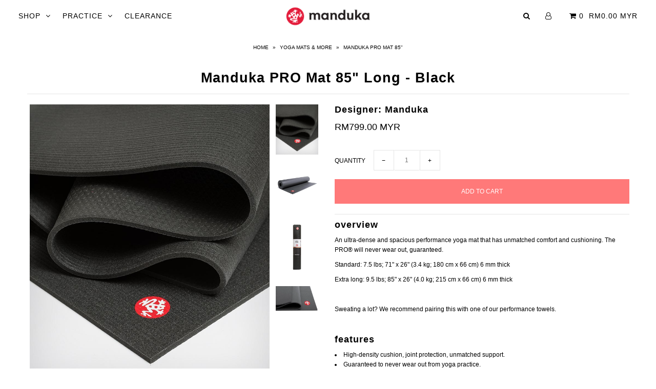

--- FILE ---
content_type: text/html; charset=utf-8
request_url: https://www.manduka.com.my/collections/yoga-mats-more/products/manduka-pro-extra-long-mats-ss16-black
body_size: 19753
content:
<!DOCTYPE html>
<!--[if lt IE 7 ]><html class="ie ie6" lang="en"> <![endif]-->
<!--[if IE 7 ]><html class="ie ie7" lang="en"> <![endif]-->
<!--[if IE 8 ]><html class="ie ie8" lang="en"> <![endif]-->
<!--[if (gte IE 9)|!(IE)]><!--><html lang="en"> <!--<![endif]-->
<head>

  <meta charset="utf-8" />

    
    

  
  

  
    

  
     

  
     

  
    

  
       

  
    

  
  

  
  

  
      

  
   

  
     

  
      

  
   

  
   

  
   
  

<meta property="og:type" content="product">
<meta property="og:title" content="Manduka PRO Mat 85&quot; Long - Black">
<meta property="og:url" content="https://www.manduka.com.my/products/manduka-pro-extra-long-mats-ss16-black">
<meta property="og:description" content="overview
An ultra-dense and spacious performance yoga mat that has unmatched comfort and cushioning. The PRO® will never wear out, guaranteed.
Standard: 7.5 lbs; 71&quot; x 26&quot; (3.4 kg; 180 cm x 66 cm) 6 mm thick
Extra long: 9.5 lbs; 85&quot; x 26&quot; (4.0 kg; 215 cm x 66 cm) 6 mm thick
 
Sweating a lot? We recommend pairing this with one of our performance towels.
 
features

High-density cushion, joint protection, unmatched support.
Guaranteed to never wear out from yoga practice.
Closed-cell surface prevents sweat from seeping into the mat.
Non-toxic, emissions-free manufacturing, 100% latex free.

 
use &amp;amp; care
To Store: Roll Manduka PRO mats with the top side (fabric-finish) facing outwards. This keeps the corners of the mat flat when practicing.
To Break In: The surface texture of Manduka PRO mats improves with use. The best way to break in your mat is practice, practice, practice, but if you want to speed things up a little, try the salt method.
To Clean: Keep your mat in the best condition by wiping it down after every practice with Manduka All-Purpose Mat Wash. It&#39;s specially formulated to clean your mat without damaging the surface or causing slippage. DO NOT soak, shower or submerge your mat in water.
 
sustainability
Designed to last a lifetime (or two), Manduka PRO series yoga mats curb the amount of PVC mats that enter landfills every year and reduces overall mat consumption (check out our Lifetime Guarantee). During the manufacturing of most PVC products, toxic emissions may be released into the air. However, PRO series mats are manufactured through a process that ensures no toxic emissions are released into the atmosphere. The Manduka PRO is certified safe for human contact by OEKO-TEX, a material certification agency in Europe for the textile industry.
">

<meta property="og:image" content="http://www.manduka.com.my/cdn/shop/products/111011-Pro-85-Black-04_8fd2030a-80cc-4d92-9aea-ef0724a494a1_grande.jpg?v=1605749629">
<meta property="og:image:secure_url" content="https://www.manduka.com.my/cdn/shop/products/111011-Pro-85-Black-04_8fd2030a-80cc-4d92-9aea-ef0724a494a1_grande.jpg?v=1605749629">

<meta property="og:image" content="http://www.manduka.com.my/cdn/shop/products/manduka-black-mat-pro-85inch-1_c5bfa01a-ec6d-4205-b729-3dec5e7ccbdf_grande.jpg?v=1605749629">
<meta property="og:image:secure_url" content="https://www.manduka.com.my/cdn/shop/products/manduka-black-mat-pro-85inch-1_c5bfa01a-ec6d-4205-b729-3dec5e7ccbdf_grande.jpg?v=1605749629">

<meta property="og:image" content="http://www.manduka.com.my/cdn/shop/products/111011-Bm85-Black-01_d7a4cee3-f715-414a-9bae-ddd7eb20009c_grande.jpg?v=1605749629">
<meta property="og:image:secure_url" content="https://www.manduka.com.my/cdn/shop/products/111011-Bm85-Black-01_d7a4cee3-f715-414a-9bae-ddd7eb20009c_grande.jpg?v=1605749629">

<meta property="og:price:amount" content="799.00">
<meta property="og:price:currency" content="MYR">

<meta property="og:site_name" content="Manduka Malaysia">



<meta name="twitter:card" content="summary">


<meta name="twitter:site" content="@">


<meta name="twitter:title" content="Manduka PRO Mat 85&quot; Long - Black">
<meta name="twitter:description" content="overview
An ultra-dense and spacious performance yoga mat that has unmatched comfort and cushioning. The PRO® will never wear out, guaranteed.
Standard: 7.5 lbs; 71&quot; x 26&quot; (3.4 kg; 180 cm x 66 cm) 6 m">
<meta name="twitter:image" content="https://www.manduka.com.my/cdn/shop/products/111011-Pro-85-Black-04_8fd2030a-80cc-4d92-9aea-ef0724a494a1_large.jpg?v=1605749629">
<meta name="twitter:image:width" content="480">
<meta name="twitter:image:height" content="480">


  <!-- SEO
================================================== -->

  <title>
    Manduka PRO Mat 85&quot; &ndash; Manduka Malaysia
  </title>
  
  <meta name="description" content="An ultra-dense and spacious performance yoga mat that has unmatched comfort and cushioning." />
  
  <link rel="canonical" href="https://www.manduka.com.my/products/manduka-pro-extra-long-mats-ss16-black" />

  <!-- CSS
================================================== -->

  <link href="//www.manduka.com.my/cdn/shop/t/2/assets/stylesheet.css?v=158772799162432004931761011296" rel="stylesheet" type="text/css" media="all" />
  <link href="//www.manduka.com.my/cdn/shop/t/2/assets/queries.css?v=48940113089198892851506937233" rel="stylesheet" type="text/css" media="all" />

  <!-- JS
================================================== -->

  <script type="text/javascript" src="//ajax.googleapis.com/ajax/libs/jquery/2.2.4/jquery.min.js"></script>
  <script src="//www.manduka.com.my/cdn/shop/t/2/assets/theme.js?v=54389359807074014391506937234" type="text/javascript"></script>
  <script src="//www.manduka.com.my/cdn/shopifycloud/storefront/assets/themes_support/option_selection-b017cd28.js" type="text/javascript"></script>  
  

  <meta name="viewport" content="width=device-width, initial-scale=1">
  
  
  <link rel="shortcut icon" href="//www.manduka.com.my/cdn/shop/files/manduka-homepage-favicon-01_32x32.png?v=1613509222" type="image/png" />
  
  
  <script>window.performance && window.performance.mark && window.performance.mark('shopify.content_for_header.start');</script><meta id="shopify-digital-wallet" name="shopify-digital-wallet" content="/24144643/digital_wallets/dialog">
<link rel="alternate" type="application/json+oembed" href="https://www.manduka.com.my/products/manduka-pro-extra-long-mats-ss16-black.oembed">
<script async="async" src="/checkouts/internal/preloads.js?locale=en-MY"></script>
<script id="shopify-features" type="application/json">{"accessToken":"f822aa40d0f42c0769bbd0054d0bc929","betas":["rich-media-storefront-analytics"],"domain":"www.manduka.com.my","predictiveSearch":true,"shopId":24144643,"locale":"en"}</script>
<script>var Shopify = Shopify || {};
Shopify.shop = "manduka-malaysia.myshopify.com";
Shopify.locale = "en";
Shopify.currency = {"active":"MYR","rate":"1.0"};
Shopify.country = "MY";
Shopify.theme = {"name":"Icon","id":185124365,"schema_name":"Icon","schema_version":"5.1.2","theme_store_id":686,"role":"main"};
Shopify.theme.handle = "null";
Shopify.theme.style = {"id":null,"handle":null};
Shopify.cdnHost = "www.manduka.com.my/cdn";
Shopify.routes = Shopify.routes || {};
Shopify.routes.root = "/";</script>
<script type="module">!function(o){(o.Shopify=o.Shopify||{}).modules=!0}(window);</script>
<script>!function(o){function n(){var o=[];function n(){o.push(Array.prototype.slice.apply(arguments))}return n.q=o,n}var t=o.Shopify=o.Shopify||{};t.loadFeatures=n(),t.autoloadFeatures=n()}(window);</script>
<script id="shop-js-analytics" type="application/json">{"pageType":"product"}</script>
<script defer="defer" async type="module" src="//www.manduka.com.my/cdn/shopifycloud/shop-js/modules/v2/client.init-shop-cart-sync_CGREiBkR.en.esm.js"></script>
<script defer="defer" async type="module" src="//www.manduka.com.my/cdn/shopifycloud/shop-js/modules/v2/chunk.common_Bt2Up4BP.esm.js"></script>
<script type="module">
  await import("//www.manduka.com.my/cdn/shopifycloud/shop-js/modules/v2/client.init-shop-cart-sync_CGREiBkR.en.esm.js");
await import("//www.manduka.com.my/cdn/shopifycloud/shop-js/modules/v2/chunk.common_Bt2Up4BP.esm.js");

  window.Shopify.SignInWithShop?.initShopCartSync?.({"fedCMEnabled":true,"windoidEnabled":true});

</script>
<script>(function() {
  var isLoaded = false;
  function asyncLoad() {
    if (isLoaded) return;
    isLoaded = true;
    var urls = ["https:\/\/cdn.gethypervisual.com\/assets\/hypervisual.js?shop=manduka-malaysia.myshopify.com","https:\/\/chimpstatic.com\/mcjs-connected\/js\/users\/5d18188a7fc7146f579f14bda\/0c3e552eb4b8d4625497e003c.js?shop=manduka-malaysia.myshopify.com"];
    for (var i = 0; i < urls.length; i++) {
      var s = document.createElement('script');
      s.type = 'text/javascript';
      s.async = true;
      s.src = urls[i];
      var x = document.getElementsByTagName('script')[0];
      x.parentNode.insertBefore(s, x);
    }
  };
  if(window.attachEvent) {
    window.attachEvent('onload', asyncLoad);
  } else {
    window.addEventListener('load', asyncLoad, false);
  }
})();</script>
<script id="__st">var __st={"a":24144643,"offset":28800,"reqid":"0a9193c6-9af4-4b8b-a099-70dfe69343b7-1762777159","pageurl":"www.manduka.com.my\/collections\/yoga-mats-more\/products\/manduka-pro-extra-long-mats-ss16-black","u":"7a584bd18b18","p":"product","rtyp":"product","rid":10852631949};</script>
<script>window.ShopifyPaypalV4VisibilityTracking = true;</script>
<script id="captcha-bootstrap">!function(){'use strict';const t='contact',e='account',n='new_comment',o=[[t,t],['blogs',n],['comments',n],[t,'customer']],c=[[e,'customer_login'],[e,'guest_login'],[e,'recover_customer_password'],[e,'create_customer']],r=t=>t.map((([t,e])=>`form[action*='/${t}']:not([data-nocaptcha='true']) input[name='form_type'][value='${e}']`)).join(','),a=t=>()=>t?[...document.querySelectorAll(t)].map((t=>t.form)):[];function s(){const t=[...o],e=r(t);return a(e)}const i='password',u='form_key',d=['recaptcha-v3-token','g-recaptcha-response','h-captcha-response',i],f=()=>{try{return window.sessionStorage}catch{return}},m='__shopify_v',_=t=>t.elements[u];function p(t,e,n=!1){try{const o=window.sessionStorage,c=JSON.parse(o.getItem(e)),{data:r}=function(t){const{data:e,action:n}=t;return t[m]||n?{data:e,action:n}:{data:t,action:n}}(c);for(const[e,n]of Object.entries(r))t.elements[e]&&(t.elements[e].value=n);n&&o.removeItem(e)}catch(o){console.error('form repopulation failed',{error:o})}}const l='form_type',E='cptcha';function T(t){t.dataset[E]=!0}const w=window,h=w.document,L='Shopify',v='ce_forms',y='captcha';let A=!1;((t,e)=>{const n=(g='f06e6c50-85a8-45c8-87d0-21a2b65856fe',I='https://cdn.shopify.com/shopifycloud/storefront-forms-hcaptcha/ce_storefront_forms_captcha_hcaptcha.v1.5.2.iife.js',D={infoText:'Protected by hCaptcha',privacyText:'Privacy',termsText:'Terms'},(t,e,n)=>{const o=w[L][v],c=o.bindForm;if(c)return c(t,g,e,D).then(n);var r;o.q.push([[t,g,e,D],n]),r=I,A||(h.body.append(Object.assign(h.createElement('script'),{id:'captcha-provider',async:!0,src:r})),A=!0)});var g,I,D;w[L]=w[L]||{},w[L][v]=w[L][v]||{},w[L][v].q=[],w[L][y]=w[L][y]||{},w[L][y].protect=function(t,e){n(t,void 0,e),T(t)},Object.freeze(w[L][y]),function(t,e,n,w,h,L){const[v,y,A,g]=function(t,e,n){const i=e?o:[],u=t?c:[],d=[...i,...u],f=r(d),m=r(i),_=r(d.filter((([t,e])=>n.includes(e))));return[a(f),a(m),a(_),s()]}(w,h,L),I=t=>{const e=t.target;return e instanceof HTMLFormElement?e:e&&e.form},D=t=>v().includes(t);t.addEventListener('submit',(t=>{const e=I(t);if(!e)return;const n=D(e)&&!e.dataset.hcaptchaBound&&!e.dataset.recaptchaBound,o=_(e),c=g().includes(e)&&(!o||!o.value);(n||c)&&t.preventDefault(),c&&!n&&(function(t){try{if(!f())return;!function(t){const e=f();if(!e)return;const n=_(t);if(!n)return;const o=n.value;o&&e.removeItem(o)}(t);const e=Array.from(Array(32),(()=>Math.random().toString(36)[2])).join('');!function(t,e){_(t)||t.append(Object.assign(document.createElement('input'),{type:'hidden',name:u})),t.elements[u].value=e}(t,e),function(t,e){const n=f();if(!n)return;const o=[...t.querySelectorAll(`input[type='${i}']`)].map((({name:t})=>t)),c=[...d,...o],r={};for(const[a,s]of new FormData(t).entries())c.includes(a)||(r[a]=s);n.setItem(e,JSON.stringify({[m]:1,action:t.action,data:r}))}(t,e)}catch(e){console.error('failed to persist form',e)}}(e),e.submit())}));const S=(t,e)=>{t&&!t.dataset[E]&&(n(t,e.some((e=>e===t))),T(t))};for(const o of['focusin','change'])t.addEventListener(o,(t=>{const e=I(t);D(e)&&S(e,y())}));const B=e.get('form_key'),M=e.get(l),P=B&&M;t.addEventListener('DOMContentLoaded',(()=>{const t=y();if(P)for(const e of t)e.elements[l].value===M&&p(e,B);[...new Set([...A(),...v().filter((t=>'true'===t.dataset.shopifyCaptcha))])].forEach((e=>S(e,t)))}))}(h,new URLSearchParams(w.location.search),n,t,e,['guest_login'])})(!0,!0)}();</script>
<script integrity="sha256-52AcMU7V7pcBOXWImdc/TAGTFKeNjmkeM1Pvks/DTgc=" data-source-attribution="shopify.loadfeatures" defer="defer" src="//www.manduka.com.my/cdn/shopifycloud/storefront/assets/storefront/load_feature-81c60534.js" crossorigin="anonymous"></script>
<script data-source-attribution="shopify.dynamic_checkout.dynamic.init">var Shopify=Shopify||{};Shopify.PaymentButton=Shopify.PaymentButton||{isStorefrontPortableWallets:!0,init:function(){window.Shopify.PaymentButton.init=function(){};var t=document.createElement("script");t.src="https://www.manduka.com.my/cdn/shopifycloud/portable-wallets/latest/portable-wallets.en.js",t.type="module",document.head.appendChild(t)}};
</script>
<script data-source-attribution="shopify.dynamic_checkout.buyer_consent">
  function portableWalletsHideBuyerConsent(e){var t=document.getElementById("shopify-buyer-consent"),n=document.getElementById("shopify-subscription-policy-button");t&&n&&(t.classList.add("hidden"),t.setAttribute("aria-hidden","true"),n.removeEventListener("click",e))}function portableWalletsShowBuyerConsent(e){var t=document.getElementById("shopify-buyer-consent"),n=document.getElementById("shopify-subscription-policy-button");t&&n&&(t.classList.remove("hidden"),t.removeAttribute("aria-hidden"),n.addEventListener("click",e))}window.Shopify?.PaymentButton&&(window.Shopify.PaymentButton.hideBuyerConsent=portableWalletsHideBuyerConsent,window.Shopify.PaymentButton.showBuyerConsent=portableWalletsShowBuyerConsent);
</script>
<script data-source-attribution="shopify.dynamic_checkout.cart.bootstrap">document.addEventListener("DOMContentLoaded",(function(){function t(){return document.querySelector("shopify-accelerated-checkout-cart, shopify-accelerated-checkout")}if(t())Shopify.PaymentButton.init();else{new MutationObserver((function(e,n){t()&&(Shopify.PaymentButton.init(),n.disconnect())})).observe(document.body,{childList:!0,subtree:!0})}}));
</script>

<script>window.performance && window.performance.mark && window.performance.mark('shopify.content_for_header.end');</script>
  <link rel="next" href="/next"/>
  <link rel="prev" href="/prev"/>
  
<link href="https://monorail-edge.shopifysvc.com" rel="dns-prefetch">
<script>(function(){if ("sendBeacon" in navigator && "performance" in window) {try {var session_token_from_headers = performance.getEntriesByType('navigation')[0].serverTiming.find(x => x.name == '_s').description;} catch {var session_token_from_headers = undefined;}var session_cookie_matches = document.cookie.match(/_shopify_s=([^;]*)/);var session_token_from_cookie = session_cookie_matches && session_cookie_matches.length === 2 ? session_cookie_matches[1] : "";var session_token = session_token_from_headers || session_token_from_cookie || "";function handle_abandonment_event(e) {var entries = performance.getEntries().filter(function(entry) {return /monorail-edge.shopifysvc.com/.test(entry.name);});if (!window.abandonment_tracked && entries.length === 0) {window.abandonment_tracked = true;var currentMs = Date.now();var navigation_start = performance.timing.navigationStart;var payload = {shop_id: 24144643,url: window.location.href,navigation_start,duration: currentMs - navigation_start,session_token,page_type: "product"};window.navigator.sendBeacon("https://monorail-edge.shopifysvc.com/v1/produce", JSON.stringify({schema_id: "online_store_buyer_site_abandonment/1.1",payload: payload,metadata: {event_created_at_ms: currentMs,event_sent_at_ms: currentMs}}));}}window.addEventListener('pagehide', handle_abandonment_event);}}());</script>
<script id="web-pixels-manager-setup">(function e(e,d,r,n,o){if(void 0===o&&(o={}),!Boolean(null===(a=null===(i=window.Shopify)||void 0===i?void 0:i.analytics)||void 0===a?void 0:a.replayQueue)){var i,a;window.Shopify=window.Shopify||{};var t=window.Shopify;t.analytics=t.analytics||{};var s=t.analytics;s.replayQueue=[],s.publish=function(e,d,r){return s.replayQueue.push([e,d,r]),!0};try{self.performance.mark("wpm:start")}catch(e){}var l=function(){var e={modern:/Edge?\/(1{2}[4-9]|1[2-9]\d|[2-9]\d{2}|\d{4,})\.\d+(\.\d+|)|Firefox\/(1{2}[4-9]|1[2-9]\d|[2-9]\d{2}|\d{4,})\.\d+(\.\d+|)|Chrom(ium|e)\/(9{2}|\d{3,})\.\d+(\.\d+|)|(Maci|X1{2}).+ Version\/(15\.\d+|(1[6-9]|[2-9]\d|\d{3,})\.\d+)([,.]\d+|)( \(\w+\)|)( Mobile\/\w+|) Safari\/|Chrome.+OPR\/(9{2}|\d{3,})\.\d+\.\d+|(CPU[ +]OS|iPhone[ +]OS|CPU[ +]iPhone|CPU IPhone OS|CPU iPad OS)[ +]+(15[._]\d+|(1[6-9]|[2-9]\d|\d{3,})[._]\d+)([._]\d+|)|Android:?[ /-](13[3-9]|1[4-9]\d|[2-9]\d{2}|\d{4,})(\.\d+|)(\.\d+|)|Android.+Firefox\/(13[5-9]|1[4-9]\d|[2-9]\d{2}|\d{4,})\.\d+(\.\d+|)|Android.+Chrom(ium|e)\/(13[3-9]|1[4-9]\d|[2-9]\d{2}|\d{4,})\.\d+(\.\d+|)|SamsungBrowser\/([2-9]\d|\d{3,})\.\d+/,legacy:/Edge?\/(1[6-9]|[2-9]\d|\d{3,})\.\d+(\.\d+|)|Firefox\/(5[4-9]|[6-9]\d|\d{3,})\.\d+(\.\d+|)|Chrom(ium|e)\/(5[1-9]|[6-9]\d|\d{3,})\.\d+(\.\d+|)([\d.]+$|.*Safari\/(?![\d.]+ Edge\/[\d.]+$))|(Maci|X1{2}).+ Version\/(10\.\d+|(1[1-9]|[2-9]\d|\d{3,})\.\d+)([,.]\d+|)( \(\w+\)|)( Mobile\/\w+|) Safari\/|Chrome.+OPR\/(3[89]|[4-9]\d|\d{3,})\.\d+\.\d+|(CPU[ +]OS|iPhone[ +]OS|CPU[ +]iPhone|CPU IPhone OS|CPU iPad OS)[ +]+(10[._]\d+|(1[1-9]|[2-9]\d|\d{3,})[._]\d+)([._]\d+|)|Android:?[ /-](13[3-9]|1[4-9]\d|[2-9]\d{2}|\d{4,})(\.\d+|)(\.\d+|)|Mobile Safari.+OPR\/([89]\d|\d{3,})\.\d+\.\d+|Android.+Firefox\/(13[5-9]|1[4-9]\d|[2-9]\d{2}|\d{4,})\.\d+(\.\d+|)|Android.+Chrom(ium|e)\/(13[3-9]|1[4-9]\d|[2-9]\d{2}|\d{4,})\.\d+(\.\d+|)|Android.+(UC? ?Browser|UCWEB|U3)[ /]?(15\.([5-9]|\d{2,})|(1[6-9]|[2-9]\d|\d{3,})\.\d+)\.\d+|SamsungBrowser\/(5\.\d+|([6-9]|\d{2,})\.\d+)|Android.+MQ{2}Browser\/(14(\.(9|\d{2,})|)|(1[5-9]|[2-9]\d|\d{3,})(\.\d+|))(\.\d+|)|K[Aa][Ii]OS\/(3\.\d+|([4-9]|\d{2,})\.\d+)(\.\d+|)/},d=e.modern,r=e.legacy,n=navigator.userAgent;return n.match(d)?"modern":n.match(r)?"legacy":"unknown"}(),u="modern"===l?"modern":"legacy",c=(null!=n?n:{modern:"",legacy:""})[u],f=function(e){return[e.baseUrl,"/wpm","/b",e.hashVersion,"modern"===e.buildTarget?"m":"l",".js"].join("")}({baseUrl:d,hashVersion:r,buildTarget:u}),m=function(e){var d=e.version,r=e.bundleTarget,n=e.surface,o=e.pageUrl,i=e.monorailEndpoint;return{emit:function(e){var a=e.status,t=e.errorMsg,s=(new Date).getTime(),l=JSON.stringify({metadata:{event_sent_at_ms:s},events:[{schema_id:"web_pixels_manager_load/3.1",payload:{version:d,bundle_target:r,page_url:o,status:a,surface:n,error_msg:t},metadata:{event_created_at_ms:s}}]});if(!i)return console&&console.warn&&console.warn("[Web Pixels Manager] No Monorail endpoint provided, skipping logging."),!1;try{return self.navigator.sendBeacon.bind(self.navigator)(i,l)}catch(e){}var u=new XMLHttpRequest;try{return u.open("POST",i,!0),u.setRequestHeader("Content-Type","text/plain"),u.send(l),!0}catch(e){return console&&console.warn&&console.warn("[Web Pixels Manager] Got an unhandled error while logging to Monorail."),!1}}}}({version:r,bundleTarget:l,surface:e.surface,pageUrl:self.location.href,monorailEndpoint:e.monorailEndpoint});try{o.browserTarget=l,function(e){var d=e.src,r=e.async,n=void 0===r||r,o=e.onload,i=e.onerror,a=e.sri,t=e.scriptDataAttributes,s=void 0===t?{}:t,l=document.createElement("script"),u=document.querySelector("head"),c=document.querySelector("body");if(l.async=n,l.src=d,a&&(l.integrity=a,l.crossOrigin="anonymous"),s)for(var f in s)if(Object.prototype.hasOwnProperty.call(s,f))try{l.dataset[f]=s[f]}catch(e){}if(o&&l.addEventListener("load",o),i&&l.addEventListener("error",i),u)u.appendChild(l);else{if(!c)throw new Error("Did not find a head or body element to append the script");c.appendChild(l)}}({src:f,async:!0,onload:function(){if(!function(){var e,d;return Boolean(null===(d=null===(e=window.Shopify)||void 0===e?void 0:e.analytics)||void 0===d?void 0:d.initialized)}()){var d=window.webPixelsManager.init(e)||void 0;if(d){var r=window.Shopify.analytics;r.replayQueue.forEach((function(e){var r=e[0],n=e[1],o=e[2];d.publishCustomEvent(r,n,o)})),r.replayQueue=[],r.publish=d.publishCustomEvent,r.visitor=d.visitor,r.initialized=!0}}},onerror:function(){return m.emit({status:"failed",errorMsg:"".concat(f," has failed to load")})},sri:function(e){var d=/^sha384-[A-Za-z0-9+/=]+$/;return"string"==typeof e&&d.test(e)}(c)?c:"",scriptDataAttributes:o}),m.emit({status:"loading"})}catch(e){m.emit({status:"failed",errorMsg:(null==e?void 0:e.message)||"Unknown error"})}}})({shopId: 24144643,storefrontBaseUrl: "https://www.manduka.com.my",extensionsBaseUrl: "https://extensions.shopifycdn.com/cdn/shopifycloud/web-pixels-manager",monorailEndpoint: "https://monorail-edge.shopifysvc.com/unstable/produce_batch",surface: "storefront-renderer",enabledBetaFlags: ["2dca8a86"],webPixelsConfigList: [{"id":"shopify-app-pixel","configuration":"{}","eventPayloadVersion":"v1","runtimeContext":"STRICT","scriptVersion":"0450","apiClientId":"shopify-pixel","type":"APP","privacyPurposes":["ANALYTICS","MARKETING"]},{"id":"shopify-custom-pixel","eventPayloadVersion":"v1","runtimeContext":"LAX","scriptVersion":"0450","apiClientId":"shopify-pixel","type":"CUSTOM","privacyPurposes":["ANALYTICS","MARKETING"]}],isMerchantRequest: false,initData: {"shop":{"name":"Manduka Malaysia","paymentSettings":{"currencyCode":"MYR"},"myshopifyDomain":"manduka-malaysia.myshopify.com","countryCode":"MY","storefrontUrl":"https:\/\/www.manduka.com.my"},"customer":null,"cart":null,"checkout":null,"productVariants":[{"price":{"amount":799.0,"currencyCode":"MYR"},"product":{"title":"Manduka PRO Mat 85\" Long - Black","vendor":"Manduka","id":"10852631949","untranslatedTitle":"Manduka PRO Mat 85\" Long - Black","url":"\/products\/manduka-pro-extra-long-mats-ss16-black","type":"YOGA MATS \u0026 MORE"},"id":"45531994765","image":{"src":"\/\/www.manduka.com.my\/cdn\/shop\/products\/111011-Pro-85-Black-04_8fd2030a-80cc-4d92-9aea-ef0724a494a1.jpg?v=1605749629"},"sku":"846698000195","title":"Default Title","untranslatedTitle":"Default Title"}],"purchasingCompany":null},},"https://www.manduka.com.my/cdn","ae1676cfwd2530674p4253c800m34e853cb",{"modern":"","legacy":""},{"shopId":"24144643","storefrontBaseUrl":"https:\/\/www.manduka.com.my","extensionBaseUrl":"https:\/\/extensions.shopifycdn.com\/cdn\/shopifycloud\/web-pixels-manager","surface":"storefront-renderer","enabledBetaFlags":"[\"2dca8a86\"]","isMerchantRequest":"false","hashVersion":"ae1676cfwd2530674p4253c800m34e853cb","publish":"custom","events":"[[\"page_viewed\",{}],[\"product_viewed\",{\"productVariant\":{\"price\":{\"amount\":799.0,\"currencyCode\":\"MYR\"},\"product\":{\"title\":\"Manduka PRO Mat 85\\\" Long - Black\",\"vendor\":\"Manduka\",\"id\":\"10852631949\",\"untranslatedTitle\":\"Manduka PRO Mat 85\\\" Long - Black\",\"url\":\"\/products\/manduka-pro-extra-long-mats-ss16-black\",\"type\":\"YOGA MATS \u0026 MORE\"},\"id\":\"45531994765\",\"image\":{\"src\":\"\/\/www.manduka.com.my\/cdn\/shop\/products\/111011-Pro-85-Black-04_8fd2030a-80cc-4d92-9aea-ef0724a494a1.jpg?v=1605749629\"},\"sku\":\"846698000195\",\"title\":\"Default Title\",\"untranslatedTitle\":\"Default Title\"}}]]"});</script><script>
  window.ShopifyAnalytics = window.ShopifyAnalytics || {};
  window.ShopifyAnalytics.meta = window.ShopifyAnalytics.meta || {};
  window.ShopifyAnalytics.meta.currency = 'MYR';
  var meta = {"product":{"id":10852631949,"gid":"gid:\/\/shopify\/Product\/10852631949","vendor":"Manduka","type":"YOGA MATS \u0026 MORE","variants":[{"id":45531994765,"price":79900,"name":"Manduka PRO Mat 85\" Long - Black","public_title":null,"sku":"846698000195"}],"remote":false},"page":{"pageType":"product","resourceType":"product","resourceId":10852631949}};
  for (var attr in meta) {
    window.ShopifyAnalytics.meta[attr] = meta[attr];
  }
</script>
<script class="analytics">
  (function () {
    var customDocumentWrite = function(content) {
      var jquery = null;

      if (window.jQuery) {
        jquery = window.jQuery;
      } else if (window.Checkout && window.Checkout.$) {
        jquery = window.Checkout.$;
      }

      if (jquery) {
        jquery('body').append(content);
      }
    };

    var hasLoggedConversion = function(token) {
      if (token) {
        return document.cookie.indexOf('loggedConversion=' + token) !== -1;
      }
      return false;
    }

    var setCookieIfConversion = function(token) {
      if (token) {
        var twoMonthsFromNow = new Date(Date.now());
        twoMonthsFromNow.setMonth(twoMonthsFromNow.getMonth() + 2);

        document.cookie = 'loggedConversion=' + token + '; expires=' + twoMonthsFromNow;
      }
    }

    var trekkie = window.ShopifyAnalytics.lib = window.trekkie = window.trekkie || [];
    if (trekkie.integrations) {
      return;
    }
    trekkie.methods = [
      'identify',
      'page',
      'ready',
      'track',
      'trackForm',
      'trackLink'
    ];
    trekkie.factory = function(method) {
      return function() {
        var args = Array.prototype.slice.call(arguments);
        args.unshift(method);
        trekkie.push(args);
        return trekkie;
      };
    };
    for (var i = 0; i < trekkie.methods.length; i++) {
      var key = trekkie.methods[i];
      trekkie[key] = trekkie.factory(key);
    }
    trekkie.load = function(config) {
      trekkie.config = config || {};
      trekkie.config.initialDocumentCookie = document.cookie;
      var first = document.getElementsByTagName('script')[0];
      var script = document.createElement('script');
      script.type = 'text/javascript';
      script.onerror = function(e) {
        var scriptFallback = document.createElement('script');
        scriptFallback.type = 'text/javascript';
        scriptFallback.onerror = function(error) {
                var Monorail = {
      produce: function produce(monorailDomain, schemaId, payload) {
        var currentMs = new Date().getTime();
        var event = {
          schema_id: schemaId,
          payload: payload,
          metadata: {
            event_created_at_ms: currentMs,
            event_sent_at_ms: currentMs
          }
        };
        return Monorail.sendRequest("https://" + monorailDomain + "/v1/produce", JSON.stringify(event));
      },
      sendRequest: function sendRequest(endpointUrl, payload) {
        // Try the sendBeacon API
        if (window && window.navigator && typeof window.navigator.sendBeacon === 'function' && typeof window.Blob === 'function' && !Monorail.isIos12()) {
          var blobData = new window.Blob([payload], {
            type: 'text/plain'
          });

          if (window.navigator.sendBeacon(endpointUrl, blobData)) {
            return true;
          } // sendBeacon was not successful

        } // XHR beacon

        var xhr = new XMLHttpRequest();

        try {
          xhr.open('POST', endpointUrl);
          xhr.setRequestHeader('Content-Type', 'text/plain');
          xhr.send(payload);
        } catch (e) {
          console.log(e);
        }

        return false;
      },
      isIos12: function isIos12() {
        return window.navigator.userAgent.lastIndexOf('iPhone; CPU iPhone OS 12_') !== -1 || window.navigator.userAgent.lastIndexOf('iPad; CPU OS 12_') !== -1;
      }
    };
    Monorail.produce('monorail-edge.shopifysvc.com',
      'trekkie_storefront_load_errors/1.1',
      {shop_id: 24144643,
      theme_id: 185124365,
      app_name: "storefront",
      context_url: window.location.href,
      source_url: "//www.manduka.com.my/cdn/s/trekkie.storefront.308893168db1679b4a9f8a086857af995740364f.min.js"});

        };
        scriptFallback.async = true;
        scriptFallback.src = '//www.manduka.com.my/cdn/s/trekkie.storefront.308893168db1679b4a9f8a086857af995740364f.min.js';
        first.parentNode.insertBefore(scriptFallback, first);
      };
      script.async = true;
      script.src = '//www.manduka.com.my/cdn/s/trekkie.storefront.308893168db1679b4a9f8a086857af995740364f.min.js';
      first.parentNode.insertBefore(script, first);
    };
    trekkie.load(
      {"Trekkie":{"appName":"storefront","development":false,"defaultAttributes":{"shopId":24144643,"isMerchantRequest":null,"themeId":185124365,"themeCityHash":"4212987641176015884","contentLanguage":"en","currency":"MYR","eventMetadataId":"518c5aaf-1ef5-4dbb-8c1c-969b2372da35"},"isServerSideCookieWritingEnabled":true,"monorailRegion":"shop_domain","enabledBetaFlags":["f0df213a"]},"Session Attribution":{},"S2S":{"facebookCapiEnabled":false,"source":"trekkie-storefront-renderer","apiClientId":580111}}
    );

    var loaded = false;
    trekkie.ready(function() {
      if (loaded) return;
      loaded = true;

      window.ShopifyAnalytics.lib = window.trekkie;

      var originalDocumentWrite = document.write;
      document.write = customDocumentWrite;
      try { window.ShopifyAnalytics.merchantGoogleAnalytics.call(this); } catch(error) {};
      document.write = originalDocumentWrite;

      window.ShopifyAnalytics.lib.page(null,{"pageType":"product","resourceType":"product","resourceId":10852631949,"shopifyEmitted":true});

      var match = window.location.pathname.match(/checkouts\/(.+)\/(thank_you|post_purchase)/)
      var token = match? match[1]: undefined;
      if (!hasLoggedConversion(token)) {
        setCookieIfConversion(token);
        window.ShopifyAnalytics.lib.track("Viewed Product",{"currency":"MYR","variantId":45531994765,"productId":10852631949,"productGid":"gid:\/\/shopify\/Product\/10852631949","name":"Manduka PRO Mat 85\" Long - Black","price":"799.00","sku":"846698000195","brand":"Manduka","variant":null,"category":"YOGA MATS \u0026 MORE","nonInteraction":true,"remote":false},undefined,undefined,{"shopifyEmitted":true});
      window.ShopifyAnalytics.lib.track("monorail:\/\/trekkie_storefront_viewed_product\/1.1",{"currency":"MYR","variantId":45531994765,"productId":10852631949,"productGid":"gid:\/\/shopify\/Product\/10852631949","name":"Manduka PRO Mat 85\" Long - Black","price":"799.00","sku":"846698000195","brand":"Manduka","variant":null,"category":"YOGA MATS \u0026 MORE","nonInteraction":true,"remote":false,"referer":"https:\/\/www.manduka.com.my\/collections\/yoga-mats-more\/products\/manduka-pro-extra-long-mats-ss16-black"});
      }
    });


        var eventsListenerScript = document.createElement('script');
        eventsListenerScript.async = true;
        eventsListenerScript.src = "//www.manduka.com.my/cdn/shopifycloud/storefront/assets/shop_events_listener-3da45d37.js";
        document.getElementsByTagName('head')[0].appendChild(eventsListenerScript);

})();</script>
<script
  defer
  src="https://www.manduka.com.my/cdn/shopifycloud/perf-kit/shopify-perf-kit-2.1.2.min.js"
  data-application="storefront-renderer"
  data-shop-id="24144643"
  data-render-region="gcp-us-central1"
  data-page-type="product"
  data-theme-instance-id="185124365"
  data-theme-name="Icon"
  data-theme-version="5.1.2"
  data-monorail-region="shop_domain"
  data-resource-timing-sampling-rate="10"
  data-shs="true"
  data-shs-beacon="true"
  data-shs-export-with-fetch="true"
  data-shs-logs-sample-rate="1"
></script>
</head>

<body class="gridlock shifter-left product">
  
  <div id="CartDrawer" class="drawer drawer--right">
  <div class="drawer__header">
    <div class="table-cell">
    <h3>My Cart</h3>
    </div>
    <div class="table-cell">
    <span class="drawer__close js-drawer-close">
        Close
    </span>
    </div>
  </div>
  <div id="CartContainer"></div>
</div>
  
  <div class="shifter-page  is-moved-by-drawer" id="PageContainer">  
    <div id="shopify-section-header" class="shopify-section"><header class="scrollheader" data-section-id="header">
  <div class="bannertop gridlock-fluid">
    <div class="row">
      

      
      <!-- Shown on Mobile Only -->
<ul id="cart" class="mobile-3 tablet-6 mobile-only">  
  <li><span class="shifter-handle"><i class="fa fa-bars" aria-hidden="true"></i></span></li>
  <li class="seeks"><a id="inline" href="#search_popup" class="open_popup"><i class="fa fa-search" aria-hidden="true"></i></a>
    </li>
  
  <li class="cust">
    
    <a href="/account/login"><i class="fa fa-user-o" aria-hidden="true"></i></a>
    
  </li>
  
  <li>
    <a href="/cart" class="site-header__cart-toggle js-drawer-open-right" aria-controls="CartDrawer" aria-expanded="false">
      <span class="cart-words">My Cart</span>
      &nbsp;<i class="fa fa-shopping-cart" aria-hidden="true"></i>
      <span class="CartCount">0</span>
    </a> 
  </li>       
</ul>  
    </div>
  </div> 
  <div id="navigation" class="gridlock-fluid">
    <div class="row">
      <div class="nav-container desktop-12 tablet-6 mobile-3">
        
        
        
        <nav class=" nav-left desktop-5 ">
          
          <ul id="main-nav" role="navigation"> 
            
            
<li class="dropdown"><a href="/collections" title="">SHOP</a>  
  <ul class="megamenu">
    <div class="mega-container">
      
      <span class="desktop-3 tablet-hide mm-image"><a href="/collections/yoga-mats-more/The-Pro">
        <img src="//www.manduka.com.my/cdn/shop/files/web_mats_300x.JPG?v=1615925210">
      </a>
      </span>
           
      <span class="desktop-9 tablet-6">      
          
              
        <li class="desktop-3 tablet-fourth">
          <h4>YOGA MATS & MORE</h4>
          <ul class="mega-stack" >
            
            <li><a href="/collections/grp-yoga-mats" title="">GRP</a></li>
            
            <li><a href="/collections/yoga-mats-more/The-Pro" title="">The PRO</a></li>
            
            <li><a href="/collections/pro-travel" title="">PRO Travel</a></li>
            
            <li><a href="/collections/yoga-mats-more/PROlite" title="">PROlite</a></li>
            
            <li><a href="/collections/yoga-mats-more/EKO" title="">eKO</a></li>
            
            <li><a href="/collections/yoga-mats-more/EKO-Lite" title="">eKO Lite</a></li>
            
            <li><a href="/collections/yoga-mats-more/EKO-SUPERLITE" title="">eKO SuperLite</a></li>
            
            <li><a href="/collections/begin-mat" title="">Begin</a></li>
            
            <li><a href="/collections/yoga-mats-more/Manduka-X" title="">Manduka X</a></li>
            
            <li><a href="/collections/yoga-mats-more/Welcome-mats" title="">welcOMe</a></li>
            
            <li><a href="/collections/equa-towel" title="">eQua Towel</a></li>
            
            <li><a href="/collections/yogitoes-towel" title="">Yogitoes Towel</a></li>
            
          </ul>
        </li>
              
        <li class="desktop-3 tablet-fourth">
          <h4>PROPS & ACCESSORIES</h4>
          <ul class="mega-stack" >
            
            <li><a href="/collections/props-accessories/Blocks" title="">Blocks</a></li>
            
            <li><a href="/collections/props-accessories/Bolsters" title="">Bolsters</a></li>
            
            <li><a href="/collections/props-accessories/Straps" title="">Straps</a></li>
            
            <li><a href="/collections/yoga-mat-wash" title="">Mat Wash</a></li>
            
            <li><a href="/collections/props-accessories/Bags-&amp;-Carriers" title="">Bags & Carriers</a></li>
            
            <li><a href="/collections/props-accessories/Headbands" title="">Headbands</a></li>
            
            <li><a href="/collections/props-accessories/Blankets" title="">Blankets</a></li>
            
          </ul>
        </li>
              
        <li class="desktop-3 tablet-fourth">
          <h4>WOMEN'S CLOTHING</h4>
          <ul class="mega-stack" >
            
            <li><a href="/collections/womens-clothing/Bras-&amp;-Bralettes" title="">Bras & Bralettes</a></li>
            
            <li><a href="/collections/womens-clothing/Tanks-&amp;-Camis" title="">Tanks & Camis</a></li>
            
            <li><a href="/collections/womens-clothing/Tops" title="">Tops</a></li>
            
            <li><a href="/collections/womens-clothing/Bottoms" title="">Bottoms</a></li>
            
            <li><a href="/collections/womens-clothing/Dresses-&amp;-Onesies" title="">Dresses & Onesies</a></li>
            
            <li><a href="/collections/womens-clothing-new-arrivals" title="">New Arrivals</a></li>
            
            <li><a href="/collections/womens-clothing-sale" title="">Sale</a></li>
            
          </ul>
        </li>
              
        <li class="desktop-3 tablet-fourth">
          <h4>MEN'S CLOTHING</h4>
          <ul class="mega-stack" >
            
            <li><a href="/collections/mens-clothing/Shorts" title="">Shorts</a></li>
            
            <li><a href="/collections/mens-clothing/Pants" title="">Pants</a></li>
            
            <li><a href="/collections/mens-clothing/Tops" title="">Tops</a></li>
            
            <li><a href="/collections/mens-clothing-new-arrivals" title="">New Arrivals</a></li>
            
            <li><a href="/collections/mens-clothing-sale" title="">Sale</a></li>
            
          </ul>
        </li>
         
      </span>      
    </div>
  </ul>
</li>

            
            
<li class="dropdown"><a href="/" class="dlinks">PRACTICE</a>  
  
  <ul class="submenu">
    
    
    <li><a href="/pages/the-manduka-story">The Manduka Story</a></li>    
    

    
    
    <li><a href="/pages/made-for-good">Made for Good</a></li>    
    

    
    
    <li><a href="/pages/fabric-technology">Fabric Technology</a></li>    
    

    
  </ul>
  
</li>

            
            
<li><a href="/collections/old-apparel" title="">CLEARANCE</a></li>

            
          </ul>  
          
        </nav>

        
        <div id="logo" class="desktop-2 tablet-6 mobile-3">       
            
<a href="/">
              <img src="//www.manduka.com.my/cdn/shop/files/manduka_horizontal_blk_400x.png?v=1761010461" itemprop="logo">        
            </a>
                         
        </div> 
          
        
        
        <ul id="cart" class="desktop-5 tablet-3 mobile-hide right">                  
          <li class="seeks"><a id="inline" href="#search_popup" class="open_popup"><i class="fa fa-search" aria-hidden="true"></i></a>
            </li>
          
          <li class="cust">
            
            <a href="/account/login"><i class="fa fa-user-o" aria-hidden="true"></i></a>
            
          </li>
          
          <li>
            <a href="/cart" class="site-header__cart-toggle js-drawer-open-right" aria-controls="CartDrawer" aria-expanded="false">
              <span class="cart-words"></span>
      			&nbsp;<i class="fa fa-shopping-cart" aria-hidden="true"></i>
              <span class="CartCount">0</span>
              &nbsp;<span class="CartCost">RM0.00 MYR</span>
            </a> 
          </li>
        </ul>
        
        
      </div>
    </div>  
  </div>
</header>

<div id="phantom"></div>   

<style>
  
  @media screen and ( min-width: 740px ) {
  #logo img { max-width: 175px; }
  }
  
  
  
  
  #logo { text-align: center! important; }
  #logo a { float: none; }

  
  
  
  
  .bannertop { text-align: center! important; }
  
  
  
  .bannertop {
    font-size: 16px;
  }
  .bannertop ul#cart li a {
    font-size: 16px;
  }
  .bannertop select.currency-picker {
    font-family: 'Roboto', sans-serif;;
    font-size: 16px;
  }
  #logo a { 
    font-size: 12px; 
    text-transform: uppercase; 
    font-weight: 700; 
  }  
</style>






		
</div>
    <div class="page-wrap">
      
      	
      <div id="content" class="row">	
        
        
<div id="breadcrumb" class="desktop-12 tablet-6 mobile-3">
  <a href="/" class="homepage-link" title="Home">Home</a>
  
              
  <span class="separator">&raquo;</span> 
  
  
  <a href="/collections/yoga-mats-more" title="">Yoga Mats & More</a>
  
  
  <span class="separator">&raquo;</span>
  <span class="page-title">Manduka PRO Mat 85&quot;</span>
  
</div>

<div class="clear"></div>	
        	
        <div id="shopify-section-product-template" class="shopify-section"><div itemscope itemtype="http://schema.org/Product" id="product-10852631949" class="product-page product-template" data-product-id="10852631949" data-section-id="product-template" data-enable-history-state="true" data-section-type="product-section">

  <meta itemprop="url" content="https://www.manduka.com.my/products/manduka-pro-extra-long-mats-ss16-black">
  <meta itemprop="image" content="//www.manduka.com.my/cdn/shop/products/111011-Pro-85-Black-04_8fd2030a-80cc-4d92-9aea-ef0724a494a1_grande.jpg?v=1605749629">

  <div class="section-title desktop-12 mobile-3">
    <h1 itemprop="name">Manduka PRO Mat 85" Long - Black</h1>
  </div>  

  <div class="clear"></div>

  <div id="product-photos" class="desktop-6 mobile-3">
    
    <div id="product-main-image" class="desktop-10 main-product-image">
      <img id="10852631949" data-image-id="" src="//www.manduka.com.my/cdn/shop/products/111011-Pro-85-Black-04_8fd2030a-80cc-4d92-9aea-ef0724a494a1.jpg?v=1605749629" alt='' title="Manduka PRO Mat 85" Long - Black"/>
    </div>

     
    <div class="desktop-2" id="thumbnail-gallery">   
      
      
      <div class="slide">
        <a href="//www.manduka.com.my/cdn/shop/products/111011-Pro-85-Black-04_8fd2030a-80cc-4d92-9aea-ef0724a494a1.jpg?v=1605749629" data-image-id="20033399160989" class="clicker-thumb">
          <img class="thumbnail" src="//www.manduka.com.my/cdn/shop/products/111011-Pro-85-Black-04_8fd2030a-80cc-4d92-9aea-ef0724a494a1.jpg?v=1605749629" data-image-id="20033399160989" alt="Manduka PRO Mat 85&quot; Long - Black" data-image-id="20033399160989" />
        </a>
      </div>
      
      <div class="slide">
        <a href="//www.manduka.com.my/cdn/shop/products/manduka-black-mat-pro-85inch-1_c5bfa01a-ec6d-4205-b729-3dec5e7ccbdf.jpg?v=1605749629" data-image-id="20033399193757" class="clicker-thumb">
          <img class="thumbnail" src="//www.manduka.com.my/cdn/shop/products/manduka-black-mat-pro-85inch-1_c5bfa01a-ec6d-4205-b729-3dec5e7ccbdf.jpg?v=1605749629" data-image-id="20033399193757" alt="Manduka PRO Mat 85&quot; Long - Black" data-image-id="20033399193757" />
        </a>
      </div>
      
      <div class="slide">
        <a href="//www.manduka.com.my/cdn/shop/products/111011-Bm85-Black-01_d7a4cee3-f715-414a-9bae-ddd7eb20009c.jpg?v=1605749629" data-image-id="20033399226525" class="clicker-thumb">
          <img class="thumbnail" src="//www.manduka.com.my/cdn/shop/products/111011-Bm85-Black-01_d7a4cee3-f715-414a-9bae-ddd7eb20009c.jpg?v=1605749629" data-image-id="20033399226525" alt="Manduka PRO Mat 85&quot; Long - Black" data-image-id="20033399226525" />
        </a>
      </div>
      
      <div class="slide">
        <a href="//www.manduka.com.my/cdn/shop/products/manduka-black-mat-pro-85inch-2_7a798a10-4504-48ea-b3c2-b533f7e732c8.jpg?v=1605749629" data-image-id="20033399259293" class="clicker-thumb">
          <img class="thumbnail" src="//www.manduka.com.my/cdn/shop/products/manduka-black-mat-pro-85inch-2_7a798a10-4504-48ea-b3c2-b533f7e732c8.jpg?v=1605749629" data-image-id="20033399259293" alt="Manduka PRO Mat 85&quot; Long - Black" data-image-id="20033399259293" />
        </a>
      </div>
      
      
    </div>        
    
  </div>
  

  <div id="product-right" class="desktop-6 mobile-3">
     
    <div class="desktop-1 right mobile-hide">
      
      <a href="/collections/yoga-mats-more/products/manduka-pro-mats-ss16-black-magic" title=""><i class="icon-angle-left icon-2x"></i></a>
      
      &nbsp;
      
      <a href="/collections/yoga-mats-more/products/manduka-prolite-mats-ss16-midnight" title=""><i class="icon-angle-right icon-2x"></i></a>
      
    </div>
    
    <div id="product-description">
      <h3>Designer: Manduka</h3>
      <div itemprop="offers" itemscope itemtype="http://schema.org/Offer">
        <p id="product-price">
          
          
          <span class="product-price" itemprop="price">RM799.00 MYR</span>
          
          
        </p> 

        <meta itemprop="priceCurrency" content="MYR">
        <link itemprop="availability" href="http://schema.org/InStock">

        

        <span class="variant-sku"></span>
<form action="/cart/add" method="post" data-money-format="RM{{amount}} MYR" class="product_form" id="AddToCartForm" data-product="{&quot;id&quot;:10852631949,&quot;title&quot;:&quot;Manduka PRO Mat 85\&quot; Long - Black&quot;,&quot;handle&quot;:&quot;manduka-pro-extra-long-mats-ss16-black&quot;,&quot;description&quot;:&quot;\u003ch3 class=\&quot;title\&quot;\u003eoverview\u003c\/h3\u003e\n\u003cp\u003eAn ultra-dense and spacious performance yoga mat that has unmatched comfort and cushioning. The PRO® will never wear out,\u003cspan\u003e \u003c\/span\u003e\u003ca href=\&quot;https:\/\/www.manduka.com\/lifetime-guarantee\&quot; target=\&quot;_blank\&quot;\u003eguaranteed\u003c\/a\u003e.\u003c\/p\u003e\n\u003cp\u003eStandard: 7.5 lbs; 71\&quot; x 26\&quot; (3.4 kg; 180 cm x 66 cm) 6 mm thick\u003c\/p\u003e\n\u003cp\u003eExtra long: 9.5 lbs; 85\&quot; x 26\&quot; (4.0 kg; 215 cm x 66 cm) 6 mm thick\u003c\/p\u003e\n\u003cp\u003e \u003c\/p\u003e\n\u003cp\u003eSweating a lot? We recommend pairing this with one of our performance \u003ca title=\&quot;Best Yoga Towels | Manduka Singapore\&quot; href=\&quot;https:\/\/manduka.sg\/collections\/yoga-towels\&quot; target=\&quot;_blank\&quot;\u003e\u003cspan\u003etowels\u003c\/span\u003e\u003c\/a\u003e.\u003c\/p\u003e\n\u003cp\u003e \u003c\/p\u003e\n\u003ch3 class=\&quot;title\&quot;\u003efeatures\u003c\/h3\u003e\n\u003cul\u003e\n\u003cli\u003e\u003cspan\u003eHigh-density cushion, joint protection, unmatched support.\u003c\/span\u003e\u003c\/li\u003e\n\u003cli\u003e\u003cspan\u003eGuaranteed to never wear out from yoga practice.\u003c\/span\u003e\u003c\/li\u003e\n\u003cli\u003e\u003cspan\u003eClosed-cell surface prevents sweat from seeping into the mat.\u003c\/span\u003e\u003c\/li\u003e\n\u003cli\u003e\u003cspan\u003eNon-toxic, emissions-free manufacturing, 100% latex free.\u003c\/span\u003e\u003c\/li\u003e\n\u003c\/ul\u003e\n\u003cp\u003e \u003c\/p\u003e\n\u003ch3 class=\&quot;e\&quot;\u003euse \u0026amp; care\u003c\/h3\u003e\n\u003cp\u003eTo Store: Roll Manduka PRO mats with the top side (fabric-finish) facing outwards. This keeps the corners of the mat flat when practicing.\u003c\/p\u003e\n\u003cp\u003eTo Break In: The surface texture of Manduka PRO mats improves with use. The best way to break in your mat is practice, practice, practice, but if you want to speed things up a little, try the \u003ca href=\&quot;https:\/\/www.manduka.com\/break-in\&quot; target=\&quot;_blank\&quot;\u003esalt method\u003c\/a\u003e.\u003c\/p\u003e\n\u003cp\u003eTo Clean: Keep your mat in the best condition by wiping it down after every practice with \u003ca title=\&quot;Best Yoga Mat Wash | Manduka Singapore\&quot; href=\&quot;https:\/\/manduka.sg\/collections\/mat-wash\&quot; target=\&quot;_blank\&quot;\u003eManduka All-Purpose Mat Wash\u003c\/a\u003e. It&#39;s specially formulated to clean your mat without damaging the surface or causing slippage. DO NOT soak, shower or submerge your mat in water.\u003c\/p\u003e\n\u003cp\u003e \u003c\/p\u003e\n\u003ch3 class=\&quot;tle\&quot;\u003esustainability\u003c\/h3\u003e\n\u003cp\u003e\u003cspan\u003eDesigned to last a lifetime (or two), Manduka PRO series yoga mats curb the amount of PVC mats that enter landfills every year and reduces overall mat consumption (check out our \u003c\/span\u003e\u003ca href=\&quot;https:\/\/www.manduka.com\/lifetime-guarantee\&quot; target=\&quot;_blank\&quot;\u003eLifetime Guarantee\u003c\/a\u003e\u003cspan\u003e). During the manufacturing of most PVC products, toxic emissions may be released into the air. However, PRO series mats are manufactured through a process that ensures no toxic emissions are released into the atmosphere. The Manduka PRO is certified safe for human contact by OEKO-TEX, a material certification agency in Europe for the textile industry.\u003c\/span\u003e\u003c\/p\u003e\n\u003cdiv style=\&quot;text-align: left;\&quot;\u003e\u003cspan\u003e\u003c\/span\u003e\u003c\/div\u003e&quot;,&quot;published_at&quot;:&quot;2020-11-19T10:21:12+08:00&quot;,&quot;created_at&quot;:&quot;2017-10-02T20:06:12+08:00&quot;,&quot;vendor&quot;:&quot;Manduka&quot;,&quot;type&quot;:&quot;YOGA MATS \u0026 MORE&quot;,&quot;tags&quot;:[&quot;CNY Manduka&quot;,&quot;PRO&quot;,&quot;Pro 85\&quot;&quot;,&quot;PRO MATS&quot;,&quot;Pro Series&quot;,&quot;The PRO&quot;,&quot;The Pro Series&quot;,&quot;Yoga&quot;],&quot;price&quot;:79900,&quot;price_min&quot;:79900,&quot;price_max&quot;:79900,&quot;available&quot;:true,&quot;price_varies&quot;:false,&quot;compare_at_price&quot;:79900,&quot;compare_at_price_min&quot;:79900,&quot;compare_at_price_max&quot;:79900,&quot;compare_at_price_varies&quot;:false,&quot;variants&quot;:[{&quot;id&quot;:45531994765,&quot;title&quot;:&quot;Default Title&quot;,&quot;option1&quot;:&quot;Default Title&quot;,&quot;option2&quot;:null,&quot;option3&quot;:null,&quot;sku&quot;:&quot;846698000195&quot;,&quot;requires_shipping&quot;:true,&quot;taxable&quot;:true,&quot;featured_image&quot;:null,&quot;available&quot;:true,&quot;name&quot;:&quot;Manduka PRO Mat 85\&quot; Long - Black&quot;,&quot;public_title&quot;:null,&quot;options&quot;:[&quot;Default Title&quot;],&quot;price&quot;:79900,&quot;weight&quot;:4000,&quot;compare_at_price&quot;:79900,&quot;inventory_quantity&quot;:1,&quot;inventory_management&quot;:&quot;shopify&quot;,&quot;inventory_policy&quot;:&quot;deny&quot;,&quot;barcode&quot;:&quot;&quot;,&quot;requires_selling_plan&quot;:false,&quot;selling_plan_allocations&quot;:[]}],&quot;images&quot;:[&quot;\/\/www.manduka.com.my\/cdn\/shop\/products\/111011-Pro-85-Black-04_8fd2030a-80cc-4d92-9aea-ef0724a494a1.jpg?v=1605749629&quot;,&quot;\/\/www.manduka.com.my\/cdn\/shop\/products\/manduka-black-mat-pro-85inch-1_c5bfa01a-ec6d-4205-b729-3dec5e7ccbdf.jpg?v=1605749629&quot;,&quot;\/\/www.manduka.com.my\/cdn\/shop\/products\/111011-Bm85-Black-01_d7a4cee3-f715-414a-9bae-ddd7eb20009c.jpg?v=1605749629&quot;,&quot;\/\/www.manduka.com.my\/cdn\/shop\/products\/manduka-black-mat-pro-85inch-2_7a798a10-4504-48ea-b3c2-b533f7e732c8.jpg?v=1605749629&quot;],&quot;featured_image&quot;:&quot;\/\/www.manduka.com.my\/cdn\/shop\/products\/111011-Pro-85-Black-04_8fd2030a-80cc-4d92-9aea-ef0724a494a1.jpg?v=1605749629&quot;,&quot;options&quot;:[&quot;Title&quot;],&quot;media&quot;:[{&quot;alt&quot;:null,&quot;id&quot;:12208887759005,&quot;position&quot;:1,&quot;preview_image&quot;:{&quot;aspect_ratio&quot;:0.859,&quot;height&quot;:1014,&quot;width&quot;:871,&quot;src&quot;:&quot;\/\/www.manduka.com.my\/cdn\/shop\/products\/111011-Pro-85-Black-04_8fd2030a-80cc-4d92-9aea-ef0724a494a1.jpg?v=1605749629&quot;},&quot;aspect_ratio&quot;:0.859,&quot;height&quot;:1014,&quot;media_type&quot;:&quot;image&quot;,&quot;src&quot;:&quot;\/\/www.manduka.com.my\/cdn\/shop\/products\/111011-Pro-85-Black-04_8fd2030a-80cc-4d92-9aea-ef0724a494a1.jpg?v=1605749629&quot;,&quot;width&quot;:871},{&quot;alt&quot;:null,&quot;id&quot;:12208887791773,&quot;position&quot;:2,&quot;preview_image&quot;:{&quot;aspect_ratio&quot;:1.0,&quot;height&quot;:600,&quot;width&quot;:600,&quot;src&quot;:&quot;\/\/www.manduka.com.my\/cdn\/shop\/products\/manduka-black-mat-pro-85inch-1_c5bfa01a-ec6d-4205-b729-3dec5e7ccbdf.jpg?v=1605749629&quot;},&quot;aspect_ratio&quot;:1.0,&quot;height&quot;:600,&quot;media_type&quot;:&quot;image&quot;,&quot;src&quot;:&quot;\/\/www.manduka.com.my\/cdn\/shop\/products\/manduka-black-mat-pro-85inch-1_c5bfa01a-ec6d-4205-b729-3dec5e7ccbdf.jpg?v=1605749629&quot;,&quot;width&quot;:600},{&quot;alt&quot;:null,&quot;id&quot;:12208887824541,&quot;position&quot;:3,&quot;preview_image&quot;:{&quot;aspect_ratio&quot;:0.666,&quot;height&quot;:949,&quot;width&quot;:632,&quot;src&quot;:&quot;\/\/www.manduka.com.my\/cdn\/shop\/products\/111011-Bm85-Black-01_d7a4cee3-f715-414a-9bae-ddd7eb20009c.jpg?v=1605749629&quot;},&quot;aspect_ratio&quot;:0.666,&quot;height&quot;:949,&quot;media_type&quot;:&quot;image&quot;,&quot;src&quot;:&quot;\/\/www.manduka.com.my\/cdn\/shop\/products\/111011-Bm85-Black-01_d7a4cee3-f715-414a-9bae-ddd7eb20009c.jpg?v=1605749629&quot;,&quot;width&quot;:632},{&quot;alt&quot;:null,&quot;id&quot;:12208887857309,&quot;position&quot;:4,&quot;preview_image&quot;:{&quot;aspect_ratio&quot;:1.0,&quot;height&quot;:600,&quot;width&quot;:600,&quot;src&quot;:&quot;\/\/www.manduka.com.my\/cdn\/shop\/products\/manduka-black-mat-pro-85inch-2_7a798a10-4504-48ea-b3c2-b533f7e732c8.jpg?v=1605749629&quot;},&quot;aspect_ratio&quot;:1.0,&quot;height&quot;:600,&quot;media_type&quot;:&quot;image&quot;,&quot;src&quot;:&quot;\/\/www.manduka.com.my\/cdn\/shop\/products\/manduka-black-mat-pro-85inch-2_7a798a10-4504-48ea-b3c2-b533f7e732c8.jpg?v=1605749629&quot;,&quot;width&quot;:600}],&quot;requires_selling_plan&quot;:false,&quot;selling_plan_groups&quot;:[],&quot;content&quot;:&quot;\u003ch3 class=\&quot;title\&quot;\u003eoverview\u003c\/h3\u003e\n\u003cp\u003eAn ultra-dense and spacious performance yoga mat that has unmatched comfort and cushioning. The PRO® will never wear out,\u003cspan\u003e \u003c\/span\u003e\u003ca href=\&quot;https:\/\/www.manduka.com\/lifetime-guarantee\&quot; target=\&quot;_blank\&quot;\u003eguaranteed\u003c\/a\u003e.\u003c\/p\u003e\n\u003cp\u003eStandard: 7.5 lbs; 71\&quot; x 26\&quot; (3.4 kg; 180 cm x 66 cm) 6 mm thick\u003c\/p\u003e\n\u003cp\u003eExtra long: 9.5 lbs; 85\&quot; x 26\&quot; (4.0 kg; 215 cm x 66 cm) 6 mm thick\u003c\/p\u003e\n\u003cp\u003e \u003c\/p\u003e\n\u003cp\u003eSweating a lot? We recommend pairing this with one of our performance \u003ca title=\&quot;Best Yoga Towels | Manduka Singapore\&quot; href=\&quot;https:\/\/manduka.sg\/collections\/yoga-towels\&quot; target=\&quot;_blank\&quot;\u003e\u003cspan\u003etowels\u003c\/span\u003e\u003c\/a\u003e.\u003c\/p\u003e\n\u003cp\u003e \u003c\/p\u003e\n\u003ch3 class=\&quot;title\&quot;\u003efeatures\u003c\/h3\u003e\n\u003cul\u003e\n\u003cli\u003e\u003cspan\u003eHigh-density cushion, joint protection, unmatched support.\u003c\/span\u003e\u003c\/li\u003e\n\u003cli\u003e\u003cspan\u003eGuaranteed to never wear out from yoga practice.\u003c\/span\u003e\u003c\/li\u003e\n\u003cli\u003e\u003cspan\u003eClosed-cell surface prevents sweat from seeping into the mat.\u003c\/span\u003e\u003c\/li\u003e\n\u003cli\u003e\u003cspan\u003eNon-toxic, emissions-free manufacturing, 100% latex free.\u003c\/span\u003e\u003c\/li\u003e\n\u003c\/ul\u003e\n\u003cp\u003e \u003c\/p\u003e\n\u003ch3 class=\&quot;e\&quot;\u003euse \u0026amp; care\u003c\/h3\u003e\n\u003cp\u003eTo Store: Roll Manduka PRO mats with the top side (fabric-finish) facing outwards. This keeps the corners of the mat flat when practicing.\u003c\/p\u003e\n\u003cp\u003eTo Break In: The surface texture of Manduka PRO mats improves with use. The best way to break in your mat is practice, practice, practice, but if you want to speed things up a little, try the \u003ca href=\&quot;https:\/\/www.manduka.com\/break-in\&quot; target=\&quot;_blank\&quot;\u003esalt method\u003c\/a\u003e.\u003c\/p\u003e\n\u003cp\u003eTo Clean: Keep your mat in the best condition by wiping it down after every practice with \u003ca title=\&quot;Best Yoga Mat Wash | Manduka Singapore\&quot; href=\&quot;https:\/\/manduka.sg\/collections\/mat-wash\&quot; target=\&quot;_blank\&quot;\u003eManduka All-Purpose Mat Wash\u003c\/a\u003e. It&#39;s specially formulated to clean your mat without damaging the surface or causing slippage. DO NOT soak, shower or submerge your mat in water.\u003c\/p\u003e\n\u003cp\u003e \u003c\/p\u003e\n\u003ch3 class=\&quot;tle\&quot;\u003esustainability\u003c\/h3\u003e\n\u003cp\u003e\u003cspan\u003eDesigned to last a lifetime (or two), Manduka PRO series yoga mats curb the amount of PVC mats that enter landfills every year and reduces overall mat consumption (check out our \u003c\/span\u003e\u003ca href=\&quot;https:\/\/www.manduka.com\/lifetime-guarantee\&quot; target=\&quot;_blank\&quot;\u003eLifetime Guarantee\u003c\/a\u003e\u003cspan\u003e). During the manufacturing of most PVC products, toxic emissions may be released into the air. However, PRO series mats are manufactured through a process that ensures no toxic emissions are released into the atmosphere. The Manduka PRO is certified safe for human contact by OEKO-TEX, a material certification agency in Europe for the textile industry.\u003c\/span\u003e\u003c\/p\u003e\n\u003cdiv style=\&quot;text-align: left;\&quot;\u003e\u003cspan\u003e\u003c\/span\u003e\u003c\/div\u003e&quot;}">
  
  <div class="what-is-it">
    
  </div>
  <div class="product-variants"></div><!-- product variants -->  
  <input  type="hidden" id="" name="id" data-sku="" value="45531994765" />    
  
  
    
  <div class="product-add">
    <label for="quantity">Quantity</label> 
    <input min="1" type="number" class="quantity" name="quantity" value="1" />
    <input type="submit" name="button" class="add" id="AddToCart" value="Add to Cart" />
  </div>
  
  
  
</form>    




  
  
      </div>

      <div class="rte">
        <h3 class="title">overview</h3>
<p>An ultra-dense and spacious performance yoga mat that has unmatched comfort and cushioning. The PRO® will never wear out,<span> </span><a href="https://www.manduka.com/lifetime-guarantee" target="_blank">guaranteed</a>.</p>
<p>Standard: 7.5 lbs; 71" x 26" (3.4 kg; 180 cm x 66 cm) 6 mm thick</p>
<p>Extra long: 9.5 lbs; 85" x 26" (4.0 kg; 215 cm x 66 cm) 6 mm thick</p>
<p> </p>
<p>Sweating a lot? We recommend pairing this with one of our performance <a title="Best Yoga Towels | Manduka Singapore" href="https://manduka.sg/collections/yoga-towels" target="_blank"><span>towels</span></a>.</p>
<p> </p>
<h3 class="title">features</h3>
<ul>
<li><span>High-density cushion, joint protection, unmatched support.</span></li>
<li><span>Guaranteed to never wear out from yoga practice.</span></li>
<li><span>Closed-cell surface prevents sweat from seeping into the mat.</span></li>
<li><span>Non-toxic, emissions-free manufacturing, 100% latex free.</span></li>
</ul>
<p> </p>
<h3 class="e">use &amp; care</h3>
<p>To Store: Roll Manduka PRO mats with the top side (fabric-finish) facing outwards. This keeps the corners of the mat flat when practicing.</p>
<p>To Break In: The surface texture of Manduka PRO mats improves with use. The best way to break in your mat is practice, practice, practice, but if you want to speed things up a little, try the <a href="https://www.manduka.com/break-in" target="_blank">salt method</a>.</p>
<p>To Clean: Keep your mat in the best condition by wiping it down after every practice with <a title="Best Yoga Mat Wash | Manduka Singapore" href="https://manduka.sg/collections/mat-wash" target="_blank">Manduka All-Purpose Mat Wash</a>. It's specially formulated to clean your mat without damaging the surface or causing slippage. DO NOT soak, shower or submerge your mat in water.</p>
<p> </p>
<h3 class="tle">sustainability</h3>
<p><span>Designed to last a lifetime (or two), Manduka PRO series yoga mats curb the amount of PVC mats that enter landfills every year and reduces overall mat consumption (check out our </span><a href="https://www.manduka.com/lifetime-guarantee" target="_blank">Lifetime Guarantee</a><span>). During the manufacturing of most PVC products, toxic emissions may be released into the air. However, PRO series mats are manufactured through a process that ensures no toxic emissions are released into the atmosphere. The Manduka PRO is certified safe for human contact by OEKO-TEX, a material certification agency in Europe for the textile industry.</span></p>
<div style="text-align: left;"><span></span></div>
      </div>     

      <div class="clear"></div>

      <div class="desc">
        <div class="share-icons">
  <label>Share:</label>
  <a title="Share on Facebook" href="//www.facebook.com/sharer.php?u=https://www.manduka.com.my/products/manduka-pro-extra-long-mats-ss16-black" class="facebook" target="_blank"><i class="fa fa-facebook" aria-hidden="true"></i> Facebook</a>
  <a title="Share on Twitter"  href="//twitter.com/home?status=https://www.manduka.com.my/products/manduka-pro-extra-long-mats-ss16-black via @" title="Share on Twitter" target="_blank" class="twitter"><i class="fa fa-twitter" aria-hidden="true"></i> Twitter</a>
  
  
  
  
  <a title="Share on Pinterest" target="blank" href="//pinterest.com/pin/create/button/?url=https://www.manduka.com.my/products/manduka-pro-extra-long-mats-ss16-black&amp;media=http://www.manduka.com.my/cdn/shop/products/111011-Pro-85-Black-04_8fd2030a-80cc-4d92-9aea-ef0724a494a1_1024x1024.jpg?v=1605749629" title="Pin This Product" class="pinterest"><i class="fa fa-pinterest" aria-hidden="true"></i> Pinterest</a>
  
</div>
      </div>        
    </div>    
  </div>

  <div class="clear"></div>
  
  
<div class="hypervisual__root">
    
</div>

  
  




<div class="desktop-12 mobile-3" id="related">

  <h4>More in this Collection</h4>


  <div class="collection-carousel">
    
    
    
    
    <div class="lazyOwl" data-alpha="Manduka eKO lite Mat 4mm - Ratio" data-price="48900">     
      <a href="/collections/yoga-mats-more/products/manduka-eko-lite-mat-4mm-ratio" title="Manduka eKO lite Mat 4mm - Ratio">
        <img src="//www.manduka.com.my/cdn/shop/files/13D011758-EKOLITE-4MM-71-RATIO-01_84c2b672-7534-4233-b350-57af9a1f2d1e_large.webp?v=1753866792" alt="Manduka PRO Mat 85&quot; Long - Black" />
      </a>
      <div class="product-details">  
        <a href="/collections/yoga-mats-more/products/manduka-eko-lite-mat-4mm-ratio"> 
          <h3>Manduka eKO lite Mat 4mm - Ratio</h3>      
          
        </a>        
        <div class="price">
          
          <div class="prod-price">RM489.00 MYR</div>
          	
        </div>

      </div> 
    </div>
    
    
    
    
    
    <div class="lazyOwl" data-alpha="Manduka PRO Mat 71" Solid - Black GL" data-price="71900">     
      <a href="/collections/yoga-mats-more/products/manduka-pro-mat-71-solid-black-gl" title="Manduka PRO Mat 71&quot; Solid - Black GL">
        <img src="//www.manduka.com.my/cdn/shop/files/MATS_PRO71-BLACK-GL_04_f461d82a-5f0d-4839-b7d1-cbb0b159a656_large.webp?v=1753866769" alt="Manduka PRO Mat 85&quot; Long - Black" />
      </a>
      <div class="product-details">  
        <a href="/collections/yoga-mats-more/products/manduka-pro-mat-71-solid-black-gl"> 
          <h3>Manduka PRO Mat 71" Solid - Black GL</h3>      
          
        </a>        
        <div class="price">
          
          <div class="prod-price">RM719.00 MYR</div>
          	
        </div>

      </div> 
    </div>
    
    
    
    
    
    <div class="lazyOwl" data-alpha="Manduka PRO Travel Yoga Mat 71" 2.0 - Black Sage" data-price="44900">     
      <a href="/collections/yoga-mats-more/products/manduka-pro-travel-yoga-mat-71-2-0-black-sage" title="Manduka PRO Travel Yoga Mat 71&quot; 2.0 - Black Sage">
        <img src="//www.manduka.com.my/cdn/shop/files/PROTravel-NEW-Mats--Sage-02-Digital_large.webp?v=1753866752" alt="Manduka PRO Mat 85&quot; Long - Black" />
      </a>
      <div class="product-details">  
        <a href="/collections/yoga-mats-more/products/manduka-pro-travel-yoga-mat-71-2-0-black-sage"> 
          <h3>Manduka PRO Travel Yoga Mat 71" 2.0 - Black Sage</h3>      
          
        </a>        
        <div class="price">
          
          <div class="prod-price">RM449.00 MYR</div>
          	
        </div>

      </div> 
    </div>
    
    
    
    
    
    <div class="lazyOwl" data-alpha="Manduka PROlite Mat 71" Solid - Peat" data-price="59900">     
      <a href="/collections/yoga-mats-more/products/manduka-prolite-mat-71-solid-peat" title="Manduka PROlite Mat 71&quot; Solid - Peat">
        <img src="//www.manduka.com.my/cdn/shop/files/112011817_PL71-PEAT_01_large.webp?v=1753866739" alt="Manduka PRO Mat 85&quot; Long - Black" />
      </a>
      <div class="product-details">  
        <a href="/collections/yoga-mats-more/products/manduka-prolite-mat-71-solid-peat"> 
          <h3>Manduka PROlite Mat 71" Solid - Peat</h3>      
          
        </a>        
        <div class="price">
          
          <div class="prod-price">RM599.00 MYR</div>
          	
        </div>

      </div> 
    </div>
    
    
    
    
    
    <div class="lazyOwl" data-alpha="Manduka PROlite Mat 71" Solid - Blue Lotus" data-price="59900">     
      <a href="/collections/yoga-mats-more/products/manduka-prolite-mat-71-solid-blue-lotus" title="Manduka PROlite Mat 71&quot; Solid - Blue Lotus">
        <img src="//www.manduka.com.my/cdn/shop/files/112011733_PL71-BLUE_LOTUS_01_large.webp?v=1753866730" alt="Manduka PRO Mat 85&quot; Long - Black" />
      </a>
      <div class="product-details">  
        <a href="/collections/yoga-mats-more/products/manduka-prolite-mat-71-solid-blue-lotus"> 
          <h3>Manduka PROlite Mat 71" Solid - Blue Lotus</h3>      
          
        </a>        
        <div class="price">
          
          <div class="prod-price">RM599.00 MYR</div>
          	
        </div>

      </div> 
    </div>
    
    
    
    
    
    <div class="lazyOwl" data-alpha="Manduka PROlite Mat 71" Solid - Rosewood" data-price="59900">     
      <a href="/collections/yoga-mats-more/products/manduka-prolite-mat-71-solid-rosewood" title="Manduka PROlite Mat 71&quot; Solid - Rosewood">
        <img src="//www.manduka.com.my/cdn/shop/files/112011816_PL71-ROSEWOOD_01_f960690b-0f22-4a1d-b201-ef1d956267e0_large.webp?v=1753866722" alt="Manduka PRO Mat 85&quot; Long - Black" />
      </a>
      <div class="product-details">  
        <a href="/collections/yoga-mats-more/products/manduka-prolite-mat-71-solid-rosewood"> 
          <h3>Manduka PROlite Mat 71" Solid - Rosewood</h3>      
          
        </a>        
        <div class="price">
          
          <div class="prod-price">RM599.00 MYR</div>
          	
        </div>

      </div> 
    </div>
    
    
    
    
    
    <div class="lazyOwl" data-alpha="Manduka PRO Mat 71" Solid - Indulge LE" data-price="71900">     
      <a href="/collections/yoga-mats-more/products/manduka-pro-mat-71-solid-indulge-le" title="Manduka PRO Mat 71&quot; Solid - Indulge LE">
        <img src="//www.manduka.com.my/cdn/shop/files/1110Z1815_PRO71-INDULGE_LE_01_large.webp?v=1753866714" alt="Manduka PRO Mat 85&quot; Long - Black" />
      </a>
      <div class="product-details">  
        <a href="/collections/yoga-mats-more/products/manduka-pro-mat-71-solid-indulge-le"> 
          <h3>Manduka PRO Mat 71" Solid - Indulge LE</h3>      
          
        </a>        
        <div class="price">
          
          <div class="prod-price">RM719.00 MYR</div>
          	
        </div>

      </div> 
    </div>
    
    
    
    
    
    <div class="lazyOwl" data-alpha="Manduka PRO Mat 71" Solid - Midnight LE" data-price="71900">     
      <a href="/collections/yoga-mats-more/products/manduka-pro-mat-71-solid-midnight-le" title="Manduka PRO Mat 71&quot; Solid - Midnight LE">
        <img src="//www.manduka.com.my/cdn/shop/files/1110Z1814_PRO71-MIDNIGHT_LE_01_a2168b54-26ec-4fdc-a9bc-025a0cf73a02_large.webp?v=1753866706" alt="Manduka PRO Mat 85&quot; Long - Black" />
      </a>
      <div class="product-details">  
        <a href="/collections/yoga-mats-more/products/manduka-pro-mat-71-solid-midnight-le"> 
          <h3>Manduka PRO Mat 71" Solid - Midnight LE</h3>      
          
        </a>        
        <div class="price">
          
          <div class="prod-price">RM719.00 MYR</div>
          	
        </div>

      </div> 
    </div>
    
    
    
    
    
    <div class="lazyOwl" data-alpha="Manduka PRO Mat 71" Solid - Moon" data-price="71900">     
      <a href="/collections/yoga-mats-more/products/manduka-pro-mat-71-solid-moon" title="Manduka PRO Mat 71&quot; Solid - Moon">
        <img src="//www.manduka.com.my/cdn/shop/files/111011567_PRO71-MOON_01_large.webp?v=1753866698" alt="Manduka PRO Mat 85&quot; Long - Black" />
      </a>
      <div class="product-details">  
        <a href="/collections/yoga-mats-more/products/manduka-pro-mat-71-solid-moon"> 
          <h3>Manduka PRO Mat 71" Solid - Moon</h3>      
          
        </a>        
        <div class="price">
          
          <div class="prod-price">RM719.00 MYR</div>
          	
        </div>

      </div> 
    </div>
    
    
    
    
    
    <div class="lazyOwl" data-alpha="Manduka PRO Mat 71" Solid - Harvest" data-price="71900">     
      <a href="/collections/yoga-mats-more/products/manduka-pro-mat-71-solid-harvest" title="Manduka PRO Mat 71&quot; Solid - Harvest">
        <img src="//www.manduka.com.my/cdn/shop/files/111011813_PRO71-HARVEST_01_479218ab-c2b2-44fc-a852-c486ccb38ded_large.webp?v=1753866691" alt="Manduka PRO Mat 85&quot; Long - Black" />
      </a>
      <div class="product-details">  
        <a href="/collections/yoga-mats-more/products/manduka-pro-mat-71-solid-harvest"> 
          <h3>Manduka PRO Mat 71" Solid - Harvest</h3>      
          
        </a>        
        <div class="price">
          
          <div class="prod-price">RM719.00 MYR</div>
          	
        </div>

      </div> 
    </div>
    
    
    
    
    
    <div class="lazyOwl" data-alpha="Manduka Begin Mat 5mm 68" - Moon Black" data-price="35900">     
      <a href="/collections/yoga-mats-more/products/manduka-begin-mat-5mm-68-moon-black" title="Manduka Begin Mat 5mm 68&quot; - Moon Black">
        <img src="//www.manduka.com.my/cdn/shop/files/1C1023775-BEGIN-MAT-5MM-MOON-BLACK-01_large.jpg?v=1739756338" alt="Manduka PRO Mat 85&quot; Long - Black" />
      </a>
      <div class="product-details">  
        <a href="/collections/yoga-mats-more/products/manduka-begin-mat-5mm-68-moon-black"> 
          <h3>Manduka Begin Mat 5mm 68" - Moon Black</h3>      
          
        </a>        
        <div class="price">
          
          <div class="prod-price">RM359.00 MYR</div>
          	
        </div>

      </div> 
    </div>
    
    
    
    
    
    <div class="lazyOwl" data-alpha="Manduka Begin Mat 5mm 68" - Clay Lotus Root" data-price="35900">     
      <a href="/collections/yoga-mats-more/products/manduka-begin-mat-5mm-68-clay-lotus-root" title="Manduka Begin Mat 5mm 68&quot; - Clay Lotus Root">
        <img src="//www.manduka.com.my/cdn/shop/files/1C1023774-BEGIN-MAT-5MM-CRYSTAL-THUNDER-03_large.webp?v=1744004633" alt="Manduka PRO Mat 85&quot; Long - Black" />
      </a>
      <div class="product-details">  
        <a href="/collections/yoga-mats-more/products/manduka-begin-mat-5mm-68-clay-lotus-root"> 
          <h3>Manduka Begin Mat 5mm 68" - Clay Lotus Root</h3>      
          
        </a>        
        <div class="price">
          
          <div class="prod-price">RM359.00 MYR</div>
          	
        </div>

      </div> 
    </div>
    
    
    
    
    
    <div class="lazyOwl" data-alpha="Manduka Begin Mat 5mm 68" - Crystal Thunder" data-price="35900">     
      <a href="/collections/yoga-mats-more/products/manduka-begin-mat-5mm-68-crystal-thunder" title="Manduka Begin Mat 5mm 68&quot; - Crystal Thunder">
        <img src="//www.manduka.com.my/cdn/shop/files/1C1023775-BEGIN-MAT-5MM-CLAY-LOTUS-ROOT-03_2000x2000_dd57c245-b40e-4f28-943c-fc927e0ee041_large.webp?v=1744004745" alt="Manduka PRO Mat 85&quot; Long - Black" />
      </a>
      <div class="product-details">  
        <a href="/collections/yoga-mats-more/products/manduka-begin-mat-5mm-68-crystal-thunder"> 
          <h3>Manduka Begin Mat 5mm 68" - Crystal Thunder</h3>      
          
        </a>        
        <div class="price">
          
          <div class="prod-price">RM359.00 MYR</div>
          	
        </div>

      </div> 
    </div>
    
    
    
    
    
    <div class="lazyOwl" data-alpha="Manduka Begin Mat 5mm 68" - Blue Lotus Thunder" data-price="35900">     
      <a href="/collections/yoga-mats-more/products/manduka-begin-mat-5mm-68-blue-lotus-thunder" title="Manduka Begin Mat 5mm 68&quot; - Blue Lotus Thunder">
        <img src="//www.manduka.com.my/cdn/shop/files/1C1023773-BEGIN-MAT-5MM-BLUE-LOTUS-THUNDER-01_large.jpg?v=1739756317" alt="Manduka PRO Mat 85&quot; Long - Black" />
      </a>
      <div class="product-details">  
        <a href="/collections/yoga-mats-more/products/manduka-begin-mat-5mm-68-blue-lotus-thunder"> 
          <h3>Manduka Begin Mat 5mm 68" - Blue Lotus Thunder</h3>      
          
        </a>        
        <div class="price">
          
          <div class="prod-price">RM359.00 MYR</div>
          	
        </div>

      </div> 
    </div>
    
    
    
    
    
    <div class="lazyOwl" data-alpha="Manduka Begin Mat 5mm 68" - Black" data-price="35900">     
      <a href="/collections/yoga-mats-more/products/manduka-begin-mat-5mm-68-black" title="Manduka Begin Mat 5mm 68&quot; - Black">
        <img src="//www.manduka.com.my/cdn/shop/files/1C1013010-BEGIN-MAT-5MM-BLACK-01_large.jpg?v=1739756310" alt="Manduka PRO Mat 85&quot; Long - Black" />
      </a>
      <div class="product-details">  
        <a href="/collections/yoga-mats-more/products/manduka-begin-mat-5mm-68-black"> 
          <h3>Manduka Begin Mat 5mm 68" - Black</h3>      
          
        </a>        
        <div class="price">
          
          <div class="prod-price">RM359.00 MYR</div>
          	
        </div>

      </div> 
    </div>
    
    
    
    
    
    <div class="lazyOwl" data-alpha="Manduka eKO Superlite Travel Yoga Mat 71'' 1.5mm - Deep Sage" data-price="28900">     
      <a href="/collections/yoga-mats-more/products/manduka-eko-superlite-travel-yoga-mat-71-1-5mm-deep-sage" title="Manduka eKO Superlite Travel Yoga Mat 71&#39;&#39; 1.5mm - Deep Sage">
        <img src="//www.manduka.com.my/cdn/shop/files/136011760-EKO-SL-71-DEEP-SAGE-01_large.jpg?v=1739756282" alt="Manduka PRO Mat 85&quot; Long - Black" />
      </a>
      <div class="product-details">  
        <a href="/collections/yoga-mats-more/products/manduka-eko-superlite-travel-yoga-mat-71-1-5mm-deep-sage"> 
          <h3>Manduka eKO Superlite Travel Yoga Mat 71'' 1.5mm - Deep Sage</h3>      
          
        </a>        
        <div class="price">
          
          <div class="prod-price">RM289.00 MYR</div>
          	
        </div>

      </div> 
    </div>
    
    
    
    
    
    <div class="lazyOwl" data-alpha="Manduka eKO Superlite Travel Yoga Mat 71'' 1.5mm - Moon" data-price="28900">     
      <a href="/collections/yoga-mats-more/products/manduka-eko-superlite-travel-yoga-mat-71-1-5mm-moon" title="Manduka eKO Superlite Travel Yoga Mat 71&#39;&#39; 1.5mm - Moon">
        <img src="//www.manduka.com.my/cdn/shop/files/136011567-EKO-SL-71-MOON-01_large.jpg?v=1739756275" alt="Manduka PRO Mat 85&quot; Long - Black" />
      </a>
      <div class="product-details">  
        <a href="/collections/yoga-mats-more/products/manduka-eko-superlite-travel-yoga-mat-71-1-5mm-moon"> 
          <h3>Manduka eKO Superlite Travel Yoga Mat 71'' 1.5mm - Moon</h3>      
          
        </a>        
        <div class="price">
          
          <div class="prod-price">RM289.00 MYR</div>
          	
        </div>

      </div> 
    </div>
    
    
    
    
    
    <div class="lazyOwl" data-alpha="Manduka eKO Superlite Travel Yoga Mat 71'' 1.5mm - Blue Moon Marble" data-price="28900">     
      <a href="/collections/yoga-mats-more/products/manduka-eko-superlite-travel-yoga-mat-71-1-5mm-blue-moon-marble" title="Manduka eKO Superlite Travel Yoga Mat 71&#39;&#39; 1.5mm - Blue Moon Marble">
        <img src="//www.manduka.com.my/cdn/shop/files/136051761-EKO-SL-71-BLUE-MOON-MARBLE-01_large.jpg?v=1739756267" alt="Manduka PRO Mat 85&quot; Long - Black" />
      </a>
      <div class="product-details">  
        <a href="/collections/yoga-mats-more/products/manduka-eko-superlite-travel-yoga-mat-71-1-5mm-blue-moon-marble"> 
          <h3>Manduka eKO Superlite Travel Yoga Mat 71'' 1.5mm - Blue Moon Marble</h3>      
          
        </a>        
        <div class="price">
          
          <div class="prod-price">RM289.00 MYR</div>
          	
        </div>

      </div> 
    </div>
    
    
    
    
    
    <div class="lazyOwl" data-alpha="Manduka eKO Superlite Travel Yoga Mat 71'' 1.5mm - Rooibos Marble" data-price="28900">     
      <a href="/collections/yoga-mats-more/products/manduka-eko-superlite-travel-yoga-mat-71-1-5mm-rooibos-marble" title="Manduka eKO Superlite Travel Yoga Mat 71&#39;&#39; 1.5mm - Rooibos Marble">
        <img src="//www.manduka.com.my/cdn/shop/files/136051762-EKO-SL-71-ROOIBOS-MARBLE-01_large.jpg?v=1739756258" alt="Manduka PRO Mat 85&quot; Long - Black" />
      </a>
      <div class="product-details">  
        <a href="/collections/yoga-mats-more/products/manduka-eko-superlite-travel-yoga-mat-71-1-5mm-rooibos-marble"> 
          <h3>Manduka eKO Superlite Travel Yoga Mat 71'' 1.5mm - Rooibos Marble</h3>      
          
        </a>        
        <div class="price">
          
          <div class="prod-price">RM289.00 MYR</div>
          	
        </div>

      </div> 
    </div>
    
    
    
    
    
    <div class="lazyOwl" data-alpha="Manduka eKO Mat 4mm - Rooibos Limited Edition" data-price="50900">     
      <a href="/collections/yoga-mats-more/products/manduka-eko-mat-4mm-rooibos-limited-edition" title="Manduka eKO Mat 4mm - Rooibos Limited Edition">
        <img src="//www.manduka.com.my/cdn/shop/files/13K0Z1759-EKOLITE-LE-4MM-71-ROOIBOS-LE-01_large.jpg?v=1739756216" alt="Manduka PRO Mat 85&quot; Long - Black" />
      </a>
      <div class="product-details">  
        <a href="/collections/yoga-mats-more/products/manduka-eko-mat-4mm-rooibos-limited-edition"> 
          <h3>Manduka eKO Mat 4mm - Rooibos Limited Edition</h3>      
          
        </a>        
        <div class="price">
          
          <div class="prod-price">RM509.00 MYR</div>
          	
        </div>

      </div> 
    </div>
    
    
    
    
    
    <div class="lazyOwl" data-alpha="Manduka eKO Mat 4mm - Fertile Ground Limited Edition" data-price="50900">     
      <a href="/collections/yoga-mats-more/products/manduka-eko-mat-4mm-fertile-ground-limited-edition" title="Manduka eKO Mat 4mm - Fertile Ground Limited Edition">
        <img src="//www.manduka.com.my/cdn/shop/files/13K0Z1744-EKOLITE-LE-4MM-71-FERTILE-GROUND-LE-01_large.jpg?v=1739756208" alt="Manduka PRO Mat 85&quot; Long - Black" />
      </a>
      <div class="product-details">  
        <a href="/collections/yoga-mats-more/products/manduka-eko-mat-4mm-fertile-ground-limited-edition"> 
          <h3>Manduka eKO Mat 4mm - Fertile Ground Limited Edition</h3>      
          
        </a>        
        <div class="price">
          
          <div class="prod-price">RM509.00 MYR</div>
          	
        </div>

      </div> 
    </div>
    
    
    
    
    
    <div class="lazyOwl" data-alpha="Manduka eKO lite Mat 4mm 3.0 - Blue Toad Midnight" data-price="48900">     
      <a href="/collections/yoga-mats-more/products/manduka-eko-lite-mat-4mm-3-0-blue-toad-midnight" title="Manduka eKO lite Mat 4mm 3.0 - Blue Toad Midnight">
        <img src="//www.manduka.com.my/cdn/shop/files/13D021757-EKOLITE-4MM-71-BLUE-TOAD-MIDNIGHT-01_large.jpg?v=1739756148" alt="Manduka PRO Mat 85&quot; Long - Black" />
      </a>
      <div class="product-details">  
        <a href="/collections/yoga-mats-more/products/manduka-eko-lite-mat-4mm-3-0-blue-toad-midnight"> 
          <h3>Manduka eKO lite Mat 4mm 3.0 - Blue Toad Midnight</h3>      
          
        </a>        
        <div class="price">
          
          <div class="prod-price">RM489.00 MYR</div>
          	
        </div>

      </div> 
    </div>
    
    
    
    
    
    <div class="lazyOwl" data-alpha="Manduka eKO Mat 5mm 3.0 - Glenn Green Marble" data-price="60900">     
      <a href="/collections/yoga-mats-more/products/manduka-eko-mat-5mm-3-0-glenn-green-marble" title="Manduka eKO Mat 5mm 3.0 - Glenn Green Marble">
        <img src="//www.manduka.com.my/cdn/shop/files/13E051755-EKO-5MM-71-GLENN-GREEN-MARBLE-01_large.jpg?v=1739755856" alt="Manduka PRO Mat 85&quot; Long - Black" />
      </a>
      <div class="product-details">  
        <a href="/collections/yoga-mats-more/products/manduka-eko-mat-5mm-3-0-glenn-green-marble"> 
          <h3>Manduka eKO Mat 5mm 3.0 - Glenn Green Marble</h3>      
          
        </a>        
        <div class="price">
          
          <div class="prod-price">RM609.00 MYR</div>
          	
        </div>

      </div> 
    </div>
    
    
    
    
    
    <div class="lazyOwl" data-alpha="Manduka PROlite Mat 71" Solid - Moon" data-price="59900">     
      <a href="/collections/yoga-mats-more/products/manduka-prolite-mat-71-solid-moon" title="Manduka PROlite Mat 71&quot; Solid - Moon">
        <img src="//www.manduka.com.my/cdn/shop/files/112011567-PL71-MOON-01_large.webp?v=1738903037" alt="Manduka PRO Mat 85&quot; Long - Black" />
      </a>
      <div class="product-details">  
        <a href="/collections/yoga-mats-more/products/manduka-prolite-mat-71-solid-moon"> 
          <h3>Manduka PROlite Mat 71" Solid - Moon</h3>      
          
        </a>        
        <div class="price">
          
          <div class="prod-price">RM599.00 MYR</div>
          	
        </div>

      </div> 
    </div>
    
    
    
    
    
    <div class="lazyOwl" data-alpha="Manduka PROlite Mat 71" Solid - Algae" data-price="59900">     
      <a href="/collections/yoga-mats-more/products/manduka-prolite-mat-71-solid-algae" title="Manduka PROlite Mat 71&quot; Solid - Algae">
        <img src="//www.manduka.com.my/cdn/shop/files/112011747-PL71-ALGAE-01_large.webp?v=1738903030" alt="Manduka PRO Mat 85&quot; Long - Black" />
      </a>
      <div class="product-details">  
        <a href="/collections/yoga-mats-more/products/manduka-prolite-mat-71-solid-algae"> 
          <h3>Manduka PROlite Mat 71" Solid - Algae</h3>      
          
        </a>        
        <div class="price">
          
          <div class="prod-price">RM599.00 MYR</div>
          	
        </div>

      </div> 
    </div>
    
    
    
    
    
    <div class="lazyOwl" data-alpha="Manduka PROlite Mat 71" Solid - Nimbu" data-price="59900">     
      <a href="/collections/yoga-mats-more/products/manduka-prolite-mat-71-solid-nimbu" title="Manduka PROlite Mat 71&quot; Solid - Nimbu">
        <img src="//www.manduka.com.my/cdn/shop/files/112011753-PL71-NIMBU-01_large.webp?v=1738903023" alt="Manduka PRO Mat 85&quot; Long - Black" />
      </a>
      <div class="product-details">  
        <a href="/collections/yoga-mats-more/products/manduka-prolite-mat-71-solid-nimbu"> 
          <h3>Manduka PROlite Mat 71" Solid - Nimbu</h3>      
          
        </a>        
        <div class="price">
          
          <div class="prod-price">RM599.00 MYR</div>
          	
        </div>

      </div> 
    </div>
    
    
    
    
    
    <div class="lazyOwl" data-alpha="Manduka PROlite Mat 71" Solid - Sea Salt" data-price="59900">     
      <a href="/collections/yoga-mats-more/products/manduka-prolite-mat-71-solid-sea-salt" title="Manduka PROlite Mat 71&quot; Solid - Sea Salt">
        <img src="//www.manduka.com.my/cdn/shop/files/112021746-PL71-SEASALT-01_large.webp?v=1738903016" alt="Manduka PRO Mat 85&quot; Long - Black" />
      </a>
      <div class="product-details">  
        <a href="/collections/yoga-mats-more/products/manduka-prolite-mat-71-solid-sea-salt"> 
          <h3>Manduka PROlite Mat 71" Solid - Sea Salt</h3>      
          
        </a>        
        <div class="price">
          
          <div class="prod-price">RM599.00 MYR</div>
          	
        </div>

      </div> 
    </div>
    
    
    
    
    
    <div class="lazyOwl" data-alpha="Manduka PROlite Mat 71" Solid - Elderberry" data-price="59900">     
      <a href="/collections/yoga-mats-more/products/manduka-prolite-mat-71-solid-elderberry" title="Manduka PROlite Mat 71&quot; Solid - Elderberry">
        <img src="//www.manduka.com.my/cdn/shop/files/112011460-PL71-ELDERBERRY-01_large.webp?v=1738903010" alt="Manduka PRO Mat 85&quot; Long - Black" />
      </a>
      <div class="product-details">  
        <a href="/collections/yoga-mats-more/products/manduka-prolite-mat-71-solid-elderberry"> 
          <h3>Manduka PROlite Mat 71" Solid - Elderberry</h3>      
          
        </a>        
        <div class="price">
          
          <div class="prod-price">RM599.00 MYR</div>
          	
        </div>

      </div> 
    </div>
    
    
    
    
    
    <div class="lazyOwl" data-alpha="Manduka Manduka PRO Mat 71" Solid - Royal Flanure Limited Edition" data-price="71900">     
      <a href="/collections/yoga-mats-more/products/manduka-manduka-pro-mat-71-solid-royal-flanure-limited-edition" title="Manduka Manduka PRO Mat 71&quot; Solid - Royal Flanure Limited Edition">
        <img src="//www.manduka.com.my/cdn/shop/files/1110Z1744-PRO71-ROYAL-FLANEUR-LE-01_large.webp?v=1738903002" alt="Manduka PRO Mat 85&quot; Long - Black" />
      </a>
      <div class="product-details">  
        <a href="/collections/yoga-mats-more/products/manduka-manduka-pro-mat-71-solid-royal-flanure-limited-edition"> 
          <h3>Manduka Manduka PRO Mat 71" Solid - Royal Flanure Limited Edition</h3>      
          
        </a>        
        <div class="price">
          
          <div class="prod-price">RM719.00 MYR</div>
          	
        </div>

      </div> 
    </div>
    
    
    
    
    
    <div class="lazyOwl" data-alpha="Manduka Manduka PRO Mat 71" Solid - Linen Birch Limited Edition" data-price="71900">     
      <a href="/collections/yoga-mats-more/products/manduka-manduka-pro-mat-71-solid-linen-birch-limited-edition" title="Manduka Manduka PRO Mat 71&quot; Solid - Linen Birch Limited Edition">
        <img src="//www.manduka.com.my/cdn/shop/files/1110Z1743-PRO71-LINEN-BIRCH-LE-01_large.webp?v=1738902995" alt="Manduka PRO Mat 85&quot; Long - Black" />
      </a>
      <div class="product-details">  
        <a href="/collections/yoga-mats-more/products/manduka-manduka-pro-mat-71-solid-linen-birch-limited-edition"> 
          <h3>Manduka Manduka PRO Mat 71" Solid - Linen Birch Limited Edition</h3>      
          
        </a>        
        <div class="price">
          
          <div class="prod-price">RM719.00 MYR</div>
          	
        </div>

      </div> 
    </div>
    
    
    
    
    
    <div class="lazyOwl" data-alpha="Manduka Manduka PRO Mat 71" Solid - Birch" data-price="71900">     
      <a href="/collections/yoga-mats-more/products/manduka-manduka-pro-mat-71-solid-birch" title="Manduka Manduka PRO Mat 71&quot; Solid - Birch">
        <img src="//www.manduka.com.my/cdn/shop/files/111011749-PRO71-BIRCH-01_large.webp?v=1738902988" alt="Manduka PRO Mat 85&quot; Long - Black" />
      </a>
      <div class="product-details">  
        <a href="/collections/yoga-mats-more/products/manduka-manduka-pro-mat-71-solid-birch"> 
          <h3>Manduka Manduka PRO Mat 71" Solid - Birch</h3>      
          
        </a>        
        <div class="price">
          
          <div class="prod-price">RM719.00 MYR</div>
          	
        </div>

      </div> 
    </div>
    
    
    
    
    
    <div class="lazyOwl" data-alpha="Manduka Manduka PRO Mat 71" Solid - Rooibos" data-price="71900">     
      <a href="/collections/yoga-mats-more/products/manduka-manduka-pro-mat-71-solid-rooibos" title="Manduka Manduka PRO Mat 71&quot; Solid - Rooibos">
        <img src="//www.manduka.com.my/cdn/shop/files/111011741-PRO71-ROOIBOS-01_large.webp?v=1738902981" alt="Manduka PRO Mat 85&quot; Long - Black" />
      </a>
      <div class="product-details">  
        <a href="/collections/yoga-mats-more/products/manduka-manduka-pro-mat-71-solid-rooibos"> 
          <h3>Manduka Manduka PRO Mat 71" Solid - Rooibos</h3>      
          
        </a>        
        <div class="price">
          
          <div class="prod-price">RM719.00 MYR</div>
          	
        </div>

      </div> 
    </div>
    
    
    
    
    
    <div class="lazyOwl" data-alpha="Manduka PROlite Mat 71" Solid - Sand" data-price="59900">     
      <a href="/collections/yoga-mats-more/products/manduka-prolite-mat-71-solid-sand" title="Manduka PROlite Mat 71&quot; Solid - Sand">
        <img src="//www.manduka.com.my/cdn/shop/files/111011T20-Mats-Pro71-Sand_01_2_large.webp?v=1734395705" alt="Manduka PRO Mat 85&quot; Long - Black" />
      </a>
      <div class="product-details">  
        <a href="/collections/yoga-mats-more/products/manduka-prolite-mat-71-solid-sand"> 
          <h3>Manduka PROlite Mat 71" Solid - Sand</h3>      
          
        </a>        
        <div class="price">
          
          <div class="prod-price">RM599.00 MYR</div>
          	
        </div>

      </div> 
    </div>
    
    
    
    
    
    <div class="lazyOwl" data-alpha="Manduka PRO™ Yoga Mat 6mm - Solstice Limited Edition" data-price="79900">     
      <a href="/collections/yoga-mats-more/products/manduka-pro%E2%84%A2-yoga-mat-6mm-solstice-limited-edition" title="Manduka PRO™ Yoga Mat 6mm - Solstice Limited Edition">
        <img src="//www.manduka.com.my/cdn/shop/files/1110J1794-PRO71-BALANCE-SOLSTICE_01_large.jpg?v=1731379871" alt="Manduka PRO Mat 85&quot; Long - Black" />
      </a>
      <div class="product-details">  
        <a href="/collections/yoga-mats-more/products/manduka-pro%E2%84%A2-yoga-mat-6mm-solstice-limited-edition"> 
          <h3>Manduka PRO™ Yoga Mat 6mm - Solstice Limited Edition</h3>      
          
        </a>        
        <div class="price">
          
          <div class="prod-price">RM799.00 MYR</div>
          	
        </div>

      </div> 
    </div>
    
    
    
    
    
    <div class="lazyOwl" data-alpha="Manduka PROlite Mat 71" Solid - Root" data-price="59900">     
      <a href="/collections/yoga-mats-more/products/manduka-prolite-mat-71-solid-root" title="Manduka PROlite Mat 71&quot; Solid - Root">
        <img src="//www.manduka.com.my/cdn/shop/files/112011S60_PL71-ROOT_white_028_large.jpg?v=1721698583" alt="Manduka PRO Mat 85&quot; Long - Black" />
      </a>
      <div class="product-details">  
        <a href="/collections/yoga-mats-more/products/manduka-prolite-mat-71-solid-root"> 
          <h3>Manduka PROlite Mat 71" Solid - Root</h3>      
          
        </a>        
        <div class="price">
          
          <div class="prod-price">RM599.00 MYR</div>
          	
        </div>

      </div> 
    </div>
    
    
    
    
    
    <div class="lazyOwl" data-alpha="Manduka PROlite Mat 71" Solid - Peacock" data-price="59900">     
      <a href="/collections/yoga-mats-more/products/manduka-prolite-mat-71-solid-peacock" title="Manduka PROlite Mat 71&quot; Solid - Peacock">
        <img src="//www.manduka.com.my/cdn/shop/files/112011Q00_PL71-PEACOCK_white_032_large.jpg?v=1721698604" alt="Manduka PRO Mat 85&quot; Long - Black" />
      </a>
      <div class="product-details">  
        <a href="/collections/yoga-mats-more/products/manduka-prolite-mat-71-solid-peacock"> 
          <h3>Manduka PROlite Mat 71" Solid - Peacock</h3>      
          
        </a>        
        <div class="price">
          
          <div class="prod-price">RM599.00 MYR</div>
          	
        </div>

      </div> 
    </div>
    
    
    
    
    
    <div class="lazyOwl" data-alpha="Manduka PROlite Mat 71" Solid - Wasabi" data-price="59900">     
      <a href="/collections/yoga-mats-more/products/manduka-prolite-mat-71-solid-wasabi" title="Manduka PROlite Mat 71&quot; Solid - Wasabi">
        <img src="//www.manduka.com.my/cdn/shop/files/112011677_PL71-WASABI_white_024_large.jpg?v=1721698632" alt="Manduka PRO Mat 85&quot; Long - Black" />
      </a>
      <div class="product-details">  
        <a href="/collections/yoga-mats-more/products/manduka-prolite-mat-71-solid-wasabi"> 
          <h3>Manduka PROlite Mat 71" Solid - Wasabi</h3>      
          
        </a>        
        <div class="price">
          
          <div class="prod-price">RM599.00 MYR</div>
          	
        </div>

      </div> 
    </div>
    
    
    
    
    
    <div class="lazyOwl" data-alpha="Manduka PROlite Mat 71" Solid - Yes Please" data-price="59900">     
      <a href="/collections/yoga-mats-more/products/manduka-prolite-mat-71-solid-yes-please" title="Manduka PROlite Mat 71&quot; Solid - Yes Please">
        <img src="//www.manduka.com.my/cdn/shop/files/112011673_PL71_YESPLEASE_004_50fb030d-5446-4af4-b1fd-91bdfe64d0b7_large.jpg?v=1723002451" alt="Manduka PRO Mat 85&quot; Long - Black" />
      </a>
      <div class="product-details">  
        <a href="/collections/yoga-mats-more/products/manduka-prolite-mat-71-solid-yes-please"> 
          <h3>Manduka PROlite Mat 71" Solid - Yes Please</h3>      
          
        </a>        
        <div class="price">
          
          <div class="prod-price">RM599.00 MYR</div>
          	
        </div>

      </div> 
    </div>
    
    
    
    
    
    <div class="lazyOwl" data-alpha="Manduka PRO Mat Solid 85" - Blue Toad" data-price="79900">     
      <a href="/collections/yoga-mats-more/products/manduka-pro-mat-solid-85-blue-toad" title="Manduka PRO Mat Solid 85&quot; - Blue Toad">
        <img src="//www.manduka.com.my/cdn/shop/files/111011669_PRO71-BLUETOAD_white_020_large.jpg?v=1721698012" alt="Manduka PRO Mat 85&quot; Long - Black" />
      </a>
      <div class="product-details">  
        <a href="/collections/yoga-mats-more/products/manduka-pro-mat-solid-85-blue-toad"> 
          <h3>Manduka PRO Mat Solid 85" - Blue Toad</h3>      
          
        </a>        
        <div class="price">
          
          <div class="prod-price">RM799.00 MYR</div>
          	
        </div>

      </div> 
    </div>
    
    
    
    
    
    <div class="lazyOwl" data-alpha="Manduka PRO Mat 71" Solid -  Tiger" data-price="71900">     
      <a href="/collections/yoga-mats-more/products/manduka-pro-mat-71-solid-tiger" title="Manduka PRO Mat 71&quot; Solid -  Tiger">
        <img src="//www.manduka.com.my/cdn/shop/files/111011670_PRO71-TIGER_white_004_large.jpg?v=1721698310" alt="Manduka PRO Mat 85&quot; Long - Black" />
      </a>
      <div class="product-details">  
        <a href="/collections/yoga-mats-more/products/manduka-pro-mat-71-solid-tiger"> 
          <h3>Manduka PRO Mat 71" Solid -  Tiger</h3>      
          
        </a>        
        <div class="price">
          
          <div class="prod-price">RM719.00 MYR</div>
          	
        </div>

      </div> 
    </div>
    
    
    
    
    
    <div class="lazyOwl" data-alpha="Manduka PRO Mat 71" Solid -  Wasabi LE" data-price="71900">     
      <a href="/collections/yoga-mats-more/products/manduka-pro-mat-71-solid-wasabi-le" title="Manduka PRO Mat 71&quot; Solid -  Wasabi LE">
        <img src="//www.manduka.com.my/cdn/shop/files/111091671_PRO71-WASABILE_white_012_large.jpg?v=1721698334" alt="Manduka PRO Mat 85&quot; Long - Black" />
      </a>
      <div class="product-details">  
        <a href="/collections/yoga-mats-more/products/manduka-pro-mat-71-solid-wasabi-le"> 
          <h3>Manduka PRO Mat 71" Solid -  Wasabi LE</h3>      
          
        </a>        
        <div class="price">
          
          <div class="prod-price">RM719.00 MYR</div>
          	
        </div>

      </div> 
    </div>
    
    
    
    
    
    <div class="lazyOwl" data-alpha="Manduka PRO Mat 71" Solid -  Blue Toad" data-price="71900">     
      <a href="/collections/yoga-mats-more/products/manduka-pro-mat-71-solid-blue-toad" title="Manduka PRO Mat 71&quot; Solid -  Blue Toad">
        <img src="//www.manduka.com.my/cdn/shop/files/111011669_PRO71-BLUETOAD_white_020_51db3e33-14fa-4c43-bb74-8a497c531ced_large.jpg?v=1721698386" alt="Manduka PRO Mat 85&quot; Long - Black" />
      </a>
      <div class="product-details">  
        <a href="/collections/yoga-mats-more/products/manduka-pro-mat-71-solid-blue-toad"> 
          <h3>Manduka PRO Mat 71" Solid -  Blue Toad</h3>      
          
        </a>        
        <div class="price">
          
          <div class="prod-price">RM719.00 MYR</div>
          	
        </div>

      </div> 
    </div>
    
    
    
    
    
    <div class="lazyOwl" data-alpha="Manduka eKO Superlite Travel Yoga Mat 71'' 1.5mm - Tiger" data-price="28900">     
      <a href="/collections/yoga-mats-more/products/manduka-eko-superlite-travel-yoga-mat-71-1-5mm-tiger" title="Manduka eKO Superlite Travel Yoga Mat 71&#39;&#39; 1.5mm - Tiger">
        <img src="//www.manduka.com.my/cdn/shop/files/136011_EKO-SL-71-TIGER_01_large.jpg?v=1724044371" alt="Manduka PRO Mat 85&quot; Long - Black" />
      </a>
      <div class="product-details">  
        <a href="/collections/yoga-mats-more/products/manduka-eko-superlite-travel-yoga-mat-71-1-5mm-tiger"> 
          <h3>Manduka eKO Superlite Travel Yoga Mat 71'' 1.5mm - Tiger</h3>      
          
        </a>        
        <div class="price">
          
          <div class="prod-price">RM289.00 MYR</div>
          	
        </div>

      </div> 
    </div>
    
    
    
    
    
    <div class="lazyOwl" data-alpha="Manduka eKO Superlite Travel Yoga Mat 71'' 1.5mm - Blue Toad Marble" data-price="28900">     
      <a href="/collections/yoga-mats-more/products/manduka-eko-superlite-travel-yoga-mat-71-1-5mm-blue-toad" title="Manduka eKO Superlite Travel Yoga Mat 71&#39;&#39; 1.5mm - Blue Toad Marble">
        <img src="//www.manduka.com.my/cdn/shop/files/136051_EKO-SL-71-BLUETOADMARBLE1_jpg_large.webp?v=1723002947" alt="Manduka PRO Mat 85&quot; Long - Black" />
      </a>
      <div class="product-details">  
        <a href="/collections/yoga-mats-more/products/manduka-eko-superlite-travel-yoga-mat-71-1-5mm-blue-toad"> 
          <h3>Manduka eKO Superlite Travel Yoga Mat 71'' 1.5mm - Blue Toad Marble</h3>      
          
        </a>        
        <div class="price">
          
          <div class="prod-price">RM289.00 MYR</div>
          	
        </div>

      </div> 
    </div>
    
    
    
    
    
    <div class="lazyOwl" data-alpha="Manduka eKO Superlite Travel Yoga Mat 71'' 1.5mm - Cascade" data-price="28900">     
      <a href="/collections/yoga-mats-more/products/manduka-eko-superlite-travel-yoga-mat-71-1-5mm-cascade" title="Manduka eKO Superlite Travel Yoga Mat 71&#39;&#39; 1.5mm - Cascade">
        <img src="//www.manduka.com.my/cdn/shop/files/136011_EKO-SL-71-CASCADE_01_large.jpg?v=1724044391" alt="Manduka PRO Mat 85&quot; Long - Black" />
      </a>
      <div class="product-details">  
        <a href="/collections/yoga-mats-more/products/manduka-eko-superlite-travel-yoga-mat-71-1-5mm-cascade"> 
          <h3>Manduka eKO Superlite Travel Yoga Mat 71'' 1.5mm - Cascade</h3>      
          
        </a>        
        <div class="price">
          
          <div class="prod-price">RM289.00 MYR</div>
          	
        </div>

      </div> 
    </div>
    
    
    
    
    
    <div class="lazyOwl" data-alpha="Manduka eKO Superlite Travel Yoga Mat 71'' 1.5mm - Yes Please" data-price="28900">     
      <a href="/collections/yoga-mats-more/products/manduka-eko-superlite-travel-yoga-mat-71-1-5mm-yes-please" title="Manduka eKO Superlite Travel Yoga Mat 71&#39;&#39; 1.5mm - Yes Please">
        <img src="//www.manduka.com.my/cdn/shop/files/136011_EKO-SL-71-YESPLEASE_01_large.jpg?v=1724044410" alt="Manduka PRO Mat 85&quot; Long - Black" />
      </a>
      <div class="product-details">  
        <a href="/collections/yoga-mats-more/products/manduka-eko-superlite-travel-yoga-mat-71-1-5mm-yes-please"> 
          <h3>Manduka eKO Superlite Travel Yoga Mat 71'' 1.5mm - Yes Please</h3>      
          
        </a>        
        <div class="price">
          
          <div class="prod-price">RM289.00 MYR</div>
          	
        </div>

      </div> 
    </div>
    
    
    
    
    
    <div class="lazyOwl" data-alpha="Manduka Begin Mat 5mm 68" - Sprout" data-price="35900">     
      <a href="/collections/yoga-mats-more/products/manduka-begin-mat-5mm-68-sprout" title="Manduka Begin Mat 5mm 68&quot; - Sprout">
        <img src="//www.manduka.com.my/cdn/shop/files/1C1023350-Mats-BEGIN-MAT-5MM-SPROUT-01_jpg_large.webp?v=1719304126" alt="Manduka PRO Mat 85&quot; Long - Black" />
      </a>
      <div class="product-details">  
        <a href="/collections/yoga-mats-more/products/manduka-begin-mat-5mm-68-sprout"> 
          <h3>Manduka Begin Mat 5mm 68" - Sprout</h3>      
          
        </a>        
        <div class="price">
          
          <div class="prod-price">RM359.00 MYR</div>
          	
        </div>

      </div> 
    </div>
    
    
    
    
    
    <div class="lazyOwl" data-alpha="Manduka Begin Mat 5mm 68" - Midnight" data-price="35900">     
      <a href="/collections/yoga-mats-more/products/manduka-begin-mat-5mm-midnight" title="Manduka Begin Mat 5mm 68&quot; - Midnight">
        <img src="//www.manduka.com.my/cdn/shop/files/1C1013030-Mats-BEGIN-MAT-5MM-MIDNIGHT-01_large.jpg?v=1719303359" alt="Manduka PRO Mat 85&quot; Long - Black" />
      </a>
      <div class="product-details">  
        <a href="/collections/yoga-mats-more/products/manduka-begin-mat-5mm-midnight"> 
          <h3>Manduka Begin Mat 5mm 68" - Midnight</h3>      
          
        </a>        
        <div class="price">
          
          <div class="prod-price">RM359.00 MYR</div>
          	
        </div>

      </div> 
    </div>
    
    
    
    
    
    <div class="lazyOwl" data-alpha="Manduka eQua Hand Towel - Indulge Blush TD" data-price="8900">     
      <a href="/collections/yoga-mats-more/products/manduka-equa-hand-towel-indulge-blush-td" title="Manduka eQua Hand Towel - Indulge Blush TD">
        <img src="//www.manduka.com.my/cdn/shop/files/211031711_EQUA-16-INDULGEBLUSH_white_026_large.jpg?v=1723002533" alt="Manduka PRO Mat 85&quot; Long - Black" />
      </a>
      <div class="product-details">  
        <a href="/collections/yoga-mats-more/products/manduka-equa-hand-towel-indulge-blush-td"> 
          <h3>Manduka eQua Hand Towel - Indulge Blush TD</h3>      
          
        </a>        
        <div class="price">
          
          <div class="prod-price">RM89.00 MYR</div>
          	
        </div>

      </div> 
    </div>
    
    
    
    
    
    
    
  </div>  

</div>
  

  <div class="clear"></div>

   
  <div id="product-navigation" class="desktop-12 mobile-3">
    <span class="backto">
      Back To <a href="/collections/yoga-mats-more" title="">Yoga Mats & More</a>
    </span>
  </div>
  





</div>
</div>  
      </div>
      
    </div>
    <div id="shopify-section-footer" class="shopify-section"><footer data-section-id="footer">
  <div id="footer-wrapper">	
    <div id="footer" class="row no-fouc">     
      
      
          
      
         
      
      <div class="desktop-6 tablet-3 mobile-3">
        <h4>Explore</h4>
        <ul >
          
          <li><a href="/search" title="">Search</a></li>
          
          <li><a href="/pages/fit-guide" title="">Fit Guide</a></li>
          
          <li><a href="/pages/yoga-mat-guide" title="">Yoga Mat Guide</a></li>
          
          <li><a href="/pages/lifetime-guarantee" title="">Lifetime Guarantee</a></li>
          
          <li><a href="/pages/contact-us" title="">Contact Us</a></li>
          
          <li><a href="https://www.manduka.com.my/pages/our-company" title="">Our Company</a></li>
          
        </ul>
      </div>
      
         
      
      <div class="desktop-6 tablet-3 mobile-3">
        <h4>Join Our Community</h4>
        <div id="footer_signup">
          <p></p>          
            <form method="post" action="/contact#contact_form" id="contact_form" accept-charset="UTF-8" class="contact-form"><input type="hidden" name="form_type" value="customer" /><input type="hidden" name="utf8" value="✓" />
            
            
            <input type="hidden" name="contact[tags]" value="prospect, password page">
            <input type="email" name="contact[email]" id="footer-EMAIL" placeholder="Enter Your Email Address">
            <input type="submit" id="footer-subscribe" value="Join">
            
            </form>            
        </div> 
      </div>  
      
      
      
      <div class="clear"></div>
      <ul id="footer-icons" class="desktop-12 tablet-6 mobile-3">
        <li><a href="https://business.facebook.com/mymanduka/" target="_blank"><i class="fa fa-facebook fa-2x" aria-hidden="true"></i></a></li>
        <li><a href="//instagram.com/mandukamalaysia" target="_blank"><i class="fa fa-instagram fa-2x" aria-hidden="true"></i></a></li>      
        
        
        
        
        
        
        
      </ul>      
      <div class="clear"></div>
      <div class="credit desktop-12 tablet-6 mobile-3">
        
          
        
        <p>
          Copyright &copy; 2025 <a href="/" title="">Manduka Malaysia</a> • 
          <a href="//www.shopifythemes.net" target="_blank" title="Shopify theme">Shopify Theme</a>
          by Underground Media • 
          <a target="_blank" rel="nofollow" href="https://www.shopify.com?utm_campaign=poweredby&amp;utm_medium=shopify&amp;utm_source=onlinestore">Powered by Shopify</a>
        </p>
      </div>
    </div> 
  </div>
</footer>

<style>
  #footer-wrapper { 
    text-align: left;
  }

  #footer-wrapper h4 {
    text-transform: uppercase;
    font-size: 14px;
    font-weight: 700;
  }
</style>


    
      </div>
    

<div style="display:none">
  <div id="subscribe_popup" class="row">
    <div class="left fifty">
      
    </div>
   

    <div class="right fifty">
      <h3>Hello You!</h3>
      <p>Join our mailing list</p>    
      <!-- BEGIN #subs-container -->
      <div id="subs-container" class="clearfix">
        <div id="mc_embed_signup"> 
          <form method="post" action="/contact#contact_form" id="contact_form" accept-charset="UTF-8" class="contact-form"><input type="hidden" name="form_type" value="customer" /><input type="hidden" name="utf8" value="✓" />
          
          
          <input type="hidden" name="contact[tags]" value="prospect, password page">
          <input type="email" name="contact[email]" id="mce-EMAIL" placeholder="Enter Your Email Address">
          <input type="submit" id="mc-embedded-subscribe" value="Join">
          
          </form>            
        </div>  
      </div>
      <div class="clear"></div>
      <ul id="footer-icons">
        <li><a href="https://business.facebook.com/mymanduka/" target="_blank"><i class="fa fa-facebook fa-2x" aria-hidden="true"></i></a></li>
        <li><a href="//instagram.com/mandukamalaysia" target="_blank"><i class="fa fa-instagram fa-2x" aria-hidden="true"></i></a></li>      
        
        
        
        
        
        
        
      </ul> 
    </div>
  </div>
</div>
 
    <div style='display:none'>
      <div id='search_popup' style='padding:30px;'>
        <!-- BEGIN #subs-container -->
        <div id="subs-container" class="clearfix">
          <div id="search">
            <form action="/search" method="get">
              <input type="text" name="q" id="q" placeholder="Enter your search terms"/>
            </form>
          </div>  
        </div>
      </div>
    </div> 
  </div>  
  <div id="shopify-section-mobile-navigation" class="shopify-section"><nav class="shifter-navigation no-fouc" data-section-id="mobile-navigation" data-section-type="mobile-navigation">
  <div class="search">
    <form action="/search" method="get">
      <input type="text" name="q" id="q" placeholder="Enter your search terms" />
    </form>           
  </div>
  

  <ul id="accordion">
    
    <!-- If we are dealing with a mega navigation -->
          
    <!-- If we are not dealing with the mega navigation -->    
    
    <li class="accordion-toggle">SHOP</li>
    <div class="accordion-content">
      <ul class="sub">
        
         
        <div class="accordion-toggle2">YOGA MATS & MORE</div>
        <div class="accordion-content2">
          <ul class="sub">
            
            <li><a href="/collections/grp-yoga-mats">GRP</a></li>
            
            <li><a href="/collections/yoga-mats-more/The-Pro">The PRO</a></li>
            
            <li><a href="/collections/pro-travel">PRO Travel</a></li>
            
            <li><a href="/collections/yoga-mats-more/PROlite">PROlite</a></li>
            
            <li><a href="/collections/yoga-mats-more/EKO">eKO</a></li>
            
            <li><a href="/collections/yoga-mats-more/EKO-Lite">eKO Lite</a></li>
            
            <li><a href="/collections/yoga-mats-more/EKO-SUPERLITE">eKO SuperLite</a></li>
            
            <li><a href="/collections/begin-mat">Begin</a></li>
            
            <li><a href="/collections/yoga-mats-more/Manduka-X">Manduka X</a></li>
            
            <li><a href="/collections/yoga-mats-more/Welcome-mats">welcOMe</a></li>
            
            <li><a href="/collections/equa-towel">eQua Towel</a></li>
            
            <li><a href="/collections/yogitoes-towel">Yogitoes Towel</a></li>
            
          </ul>
        </div>
        
        
      </ul>
    </div>
    
    
    
    <!-- If we are dealing with a mega navigation -->
          
    <!-- If we are not dealing with the mega navigation -->    
    
    <li class="accordion-toggle">YOGA MATS & MORE</li>
    <div class="accordion-content">
      <ul class="sub">
        
        
        <li><a href="/collections/grp-yoga-mats">GRP</a></li>
        
        
        
        <li><a href="/collections/yoga-mats-more/The-Pro">The PRO</a></li>
        
        
        
        <li><a href="/collections/pro-travel">PRO Travel</a></li>
        
        
        
        <li><a href="/collections/yoga-mats-more/PROlite">PROlite</a></li>
        
        
        
        <li><a href="/collections/yoga-mats-more/EKO">eKO</a></li>
        
        
        
        <li><a href="/collections/yoga-mats-more/EKO-Lite">eKO Lite</a></li>
        
        
        
        <li><a href="/collections/yoga-mats-more/EKO-SUPERLITE">eKO SuperLite</a></li>
        
        
        
        <li><a href="/collections/begin-mat">Begin</a></li>
        
        
        
        <li><a href="/collections/yoga-mats-more/Manduka-X">Manduka X</a></li>
        
        
        
        <li><a href="/collections/yoga-mats-more/Welcome-mats">welcOMe</a></li>
        
        
        
        <li><a href="/collections/equa-towel">eQua Towel</a></li>
        
        
        
        <li><a href="/collections/yogitoes-towel">Yogitoes Towel</a></li>
        
        
      </ul>
    </div>
    
    
    
    <!-- If we are dealing with a mega navigation -->
          
    <!-- If we are not dealing with the mega navigation -->    
    
    <li class="accordion-toggle">PROPS & ACCESSORIES</li>
    <div class="accordion-content">
      <ul class="sub">
        
        
        <li><a href="/collections/props-accessories/Blocks">Blocks</a></li>
        
        
        
        <li><a href="/collections/props-accessories/Bolsters">Bolsters</a></li>
        
        
        
        <li><a href="/collections/props-accessories/Straps">Straps</a></li>
        
        
        
        <li><a href="/collections/yoga-mat-wash">Mat Wash</a></li>
        
        
        
        <li><a href="/collections/props-accessories/Bags-&-Carriers">Bags & Carriers</a></li>
        
        
        
        <li><a href="/collections/props-accessories/Headbands">Headbands</a></li>
        
        
        
        <li><a href="/collections/props-accessories/Blankets">Blankets</a></li>
        
        
      </ul>
    </div>
    
    
    
    <!-- If we are dealing with a mega navigation -->
          
    <!-- If we are not dealing with the mega navigation -->    
    
    <li class="accordion-toggle">WOMEN'S CLOTHING</li>
    <div class="accordion-content">
      <ul class="sub">
        
        
        <li><a href="/collections/womens-clothing/Bras-&-Bralettes">Bras & Bralettes</a></li>
        
        
        
        <li><a href="/collections/womens-clothing/Tanks-&-Camis">Tanks & Camis</a></li>
        
        
        
        <li><a href="/collections/womens-clothing/Tops">Tops</a></li>
        
        
        
        <li><a href="/collections/womens-clothing/Bottoms">Bottoms</a></li>
        
        
        
        <li><a href="/collections/womens-clothing/Dresses-&-Onesies">Dresses & Onesies</a></li>
        
        
        
        <li><a href="/collections/womens-clothing-new-arrivals">New Arrivals</a></li>
        
        
        
        <li><a href="/collections/womens-clothing-sale">Sale</a></li>
        
        
      </ul>
    </div>
    
    
    
    <!-- If we are dealing with a mega navigation -->
          
    <!-- If we are not dealing with the mega navigation -->    
    
    <li class="accordion-toggle">MEN'S CLOTHING</li>
    <div class="accordion-content">
      <ul class="sub">
        
        
        <li><a href="/collections/mens-clothing/Shorts">Shorts</a></li>
        
        
        
        <li><a href="/collections/mens-clothing/Pants">Pants</a></li>
        
        
        
        <li><a href="/collections/mens-clothing/Tops">Tops</a></li>
        
        
        
        <li><a href="/collections/mens-clothing-new-arrivals">New Arrivals</a></li>
        
        
        
        <li><a href="/collections/mens-clothing-sale">Sale</a></li>
        
        
      </ul>
    </div>
    
    
      
  </ul>
</nav> 



</div>
  
  <a href="#" class="scrollup"><i class="fa fa-chevron-up" aria-hidden="true"></i> TOP</a>
  <!-- Begin Recently Viewed Products -->
  <script type="text/javascript" charset="utf-8">
    //<![CDATA[
    // Including api.jquery.js conditionnally.
    if (typeof Shopify.resizeImage === 'undefined') {
      document.write("\u003cscript src=\"\/\/www.manduka.com.my\/cdn\/shopifycloud\/storefront\/assets\/themes_support\/api.jquery-7ab1a3a4.js\" type=\"text\/javascript\"\u003e\u003c\/script\u003e");
    }
    //]]>
  </script>
  <script src="//ajax.aspnetcdn.com/ajax/jquery.templates/beta1/jquery.tmpl.min.js" type="text/javascript"></script>
  <script src="//www.manduka.com.my/cdn/shop/t/2/assets/jquery.products.min.js?v=69449650225931047071506937230" type="text/javascript"></script>

  <div id="fb-root"></div>
  <script>(function(d, s, id) {
  var js, fjs = d.getElementsByTagName(s)[0];
  if (d.getElementById(id)) return;
  js = d.createElement(s); js.id = id;
  js.src = "//connect.facebook.net/en_US/all.js#xfbml=1&appId=127142210767229";
  fjs.parentNode.insertBefore(js, fjs);
}(document, 'script', 'facebook-jssdk'));</script>

  

  
  <script src="//www.manduka.com.my/cdn/shop/t/2/assets/handlebars.min.js?v=79044469952368397291506937229" type="text/javascript"></script>
  <!-- /snippets/ajax-cart-template.liquid -->

  <script id="CartTemplate" type="text/template">

  
    <form action="/cart" method="post" novalidate class="cart ajaxcart">
      <div class="ajaxcart__inner">
        {{#items}}
        <div class="ajaxcart__product">
          <div class="ajaxcart row" data-line="{{line}}">

              <div class="grid__item desktop-4 tablet-2 mobile-1">
                <a href="{{url}}" class="ajaxcart__product-image"><img src="{{img}}" alt=""></a>
              </div>
              <div class="desktop-8 tablet-4 mobile-2">
                <p>
                  <a href="{{url}}" class="ajaxcart__product-name">{{name}}</a>
                  {{#if variation}}
                    <span class="ajaxcart__product-meta">{{variation}}</span>
                  {{/if}}
                  {{#properties}}
                    {{#each this}}
                      {{#if this}}
                        <span class="ajaxcart__product-meta">{{@key}}: {{this}}</span>
                      {{/if}}
                    {{/each}}
                  {{/properties}}
                  
                </p>
                <p><strong>{{{price}}}</strong></p>

                <div class="display-table">
                  <div class="display-table-cell">
                    <div class="ajaxcart__qty">
                      <button type="button" class="ajaxcart__qty-adjust ajaxcart__qty--minus quantity-increment" data-id="{{id}}" data-qty="{{itemMinus}}" data-line="{{line}}">
                        <span>&minus;</span>
                      </button>
                      <input type="text" name="updates[]" class="ajaxcart__qty-num" value="{{itemQty}}" min="0" data-id="{{id}}" data-line="{{line}}" aria-label="quantity" pattern="[0-9]*">
                      <button type="button" class="ajaxcart__qty-adjust ajaxcart__qty--plus quantity-increment" data-id="{{id}}" data-line="{{line}}" data-qty="{{itemAdd}}">                        
                        <span>+</span>
                      </button>
                    </div>
                  </div>
                </div>
              </div>

          </div>
        </div>
        {{/items}}

        
      </div>
      <div class="ajaxcart__footer row">

          <div class="desktop-half tablet-half mobile-half">
            <p><strong>Subtotal</strong></p>
          </div>
          <div class="desktop-half tablet-half mobile-half">
            <p class="text-right"><strong>{{{totalPrice}}}</strong></p>
          </div>

        <p class="text-center">Shipping calculated at check out</p>
        <button type="submit" class="cart__checkout" name="checkout">
          Check Out &rarr;
        </button>
        
      </div>
    </form>
  
  </script>
  <script id="AjaxQty" type="text/template">
  
    <div class="ajaxcart__qty">
      <button type="button" class="ajaxcart__qty-adjust ajaxcart__qty--minus icon-fallback-text" data-id="{{id}}" data-qty="{{itemMinus}}">
        <span class="icon icon-minus" aria-hidden="true"></span>
        <span class="fallback-text">&minus;</span>
      </button>
      <input type="text" class="ajaxcart__qty-num" value="{{itemQty}}" min="0" data-id="{{id}}" aria-label="quantity" pattern="[0-9]*">
      <button type="button" class="ajaxcart__qty-adjust ajaxcart__qty--plus icon-fallback-text" data-id="{{id}}" data-qty="{{itemAdd}}">
        <span class="icon icon-plus" aria-hidden="true"></span>
        <span class="fallback-text">+</span>
      </button>
    </div>
  
  </script>
  <script id="JsQty" type="text/template">
  
    <div class="js-qty">
      <button type="button" class="js-qty__adjust js-qty__adjust--minus quantity-increment" data-id="{{id}}" data-qty="{{itemMinus}}">
        <span>&minus;</span>
      </button>
      <input type="text" class="js-qty__num" value="{{itemQty}}" min="1" data-id="{{id}}" aria-label="quantity" pattern="[0-9]*" name="{{inputName}}" id="{{inputId}}">
      <button type="button" class="js-qty__adjust js-qty__adjust--plus quantity-increment" data-id="{{id}}" data-qty="{{itemAdd}}">
        <span>+</span>
      </button>
    </div>
  
  </script>



  <script src="//www.manduka.com.my/cdn/shop/t/2/assets/ajax-cart.js?v=52047315460448031261506937233" type="text/javascript"></script>
  <script>
    jQuery(function($) {
      ajaxCart.init({
        formSelector: '#AddToCartForm',
        cartContainer: '#CartContainer',
        addToCartSelector: '#AddToCart',
        cartCountSelector: '.CartCount',
        cartCostSelector: '.CartCost',
        moneyFormat: "RM{{amount}} MYR",
        onToggleCallback: function(cart) {
        Currency.convertAll(shopCurrency, Currency.currentCurrency);
        jQuery('.selected-currency').text(Currency.currentCurrency);
      }
     });
    });
    jQuery('body').on('ajaxCart.afterCartLoad', function(evt, cart) {
      // Bind to 'ajaxCart.afterCartLoad' to run any javascript after the cart has loaded in the DOM
      timber.RightDrawer.open();
    });      
  </script>
  

</body>
</html>